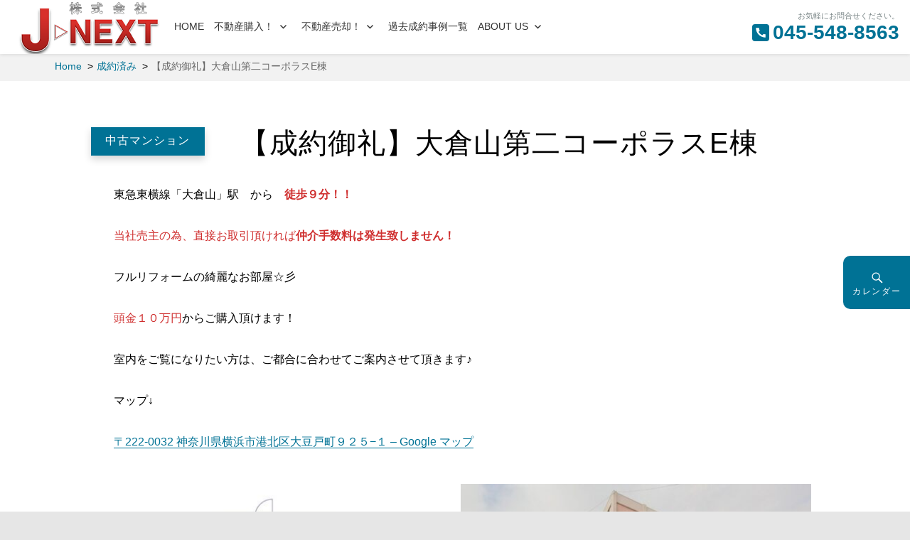

--- FILE ---
content_type: text/html; charset=UTF-8
request_url: https://j-next-yokohama.net/fudo/565
body_size: 14155
content:
<!DOCTYPE html>
<html lang="ja" class="no-js">
<head>
	<meta charset="UTF-8">
	<meta name="viewport" content="width=device-width, initial-scale=1">
	<meta name="format-detection" content="telephone=no">
	<link rel="profile" href="http://gmpg.org/xfn/11">
	<link rel="stylesheet" href="https://j-next-yokohama.net/wp-content/themes/market/css/swiper.min.css">
<link rel="stylesheet" href="https://j-next-yokohama.net/wp-content/themes/market/style.css?ver6_1_0">
<link rel="stylesheet" href="https://j-next-yokohama.net/wp-content/themes/market/css/bu-style.css">
<script src="https://j-next-yokohama.net/wp-content/themes/market/js/jquery-3.5.1.min.js"></script>	
	<script>(function(html){html.className = html.className.replace(/\bno-js\b/,'js')})(document.documentElement);</script>
<title>【成約御礼】大倉山第二コーポラスE棟 &#8211; 中古マンション・リフォーム・リノベーション｜株式会社J-NEXTジェイネクスト</title>
<meta name='robots' content='max-image-preview:large' />
<link rel='dns-prefetch' href='//webfonts.xserver.jp' />
<link rel="alternate" type="application/rss+xml" title="中古マンション・リフォーム・リノベーション｜株式会社J-NEXTジェイネクスト &raquo; フィード" href="https://j-next-yokohama.net/feed" />
<link rel="alternate" type="application/rss+xml" title="中古マンション・リフォーム・リノベーション｜株式会社J-NEXTジェイネクスト &raquo; コメントフィード" href="https://j-next-yokohama.net/comments/feed" />
<link rel="alternate" title="oEmbed (JSON)" type="application/json+oembed" href="https://j-next-yokohama.net/wp-json/oembed/1.0/embed?url=https%3A%2F%2Fj-next-yokohama.net%2Ffudo%2F565" />
<link rel="alternate" title="oEmbed (XML)" type="text/xml+oembed" href="https://j-next-yokohama.net/wp-json/oembed/1.0/embed?url=https%3A%2F%2Fj-next-yokohama.net%2Ffudo%2F565&#038;format=xml" />
<style id='wp-img-auto-sizes-contain-inline-css' type='text/css'>
img:is([sizes=auto i],[sizes^="auto," i]){contain-intrinsic-size:3000px 1500px}
/*# sourceURL=wp-img-auto-sizes-contain-inline-css */
</style>
<style id='wp-block-library-inline-css' type='text/css'>
:root{--wp-block-synced-color:#7a00df;--wp-block-synced-color--rgb:122,0,223;--wp-bound-block-color:var(--wp-block-synced-color);--wp-editor-canvas-background:#ddd;--wp-admin-theme-color:#007cba;--wp-admin-theme-color--rgb:0,124,186;--wp-admin-theme-color-darker-10:#006ba1;--wp-admin-theme-color-darker-10--rgb:0,107,160.5;--wp-admin-theme-color-darker-20:#005a87;--wp-admin-theme-color-darker-20--rgb:0,90,135;--wp-admin-border-width-focus:2px}@media (min-resolution:192dpi){:root{--wp-admin-border-width-focus:1.5px}}.wp-element-button{cursor:pointer}:root .has-very-light-gray-background-color{background-color:#eee}:root .has-very-dark-gray-background-color{background-color:#313131}:root .has-very-light-gray-color{color:#eee}:root .has-very-dark-gray-color{color:#313131}:root .has-vivid-green-cyan-to-vivid-cyan-blue-gradient-background{background:linear-gradient(135deg,#00d084,#0693e3)}:root .has-purple-crush-gradient-background{background:linear-gradient(135deg,#34e2e4,#4721fb 50%,#ab1dfe)}:root .has-hazy-dawn-gradient-background{background:linear-gradient(135deg,#faaca8,#dad0ec)}:root .has-subdued-olive-gradient-background{background:linear-gradient(135deg,#fafae1,#67a671)}:root .has-atomic-cream-gradient-background{background:linear-gradient(135deg,#fdd79a,#004a59)}:root .has-nightshade-gradient-background{background:linear-gradient(135deg,#330968,#31cdcf)}:root .has-midnight-gradient-background{background:linear-gradient(135deg,#020381,#2874fc)}:root{--wp--preset--font-size--normal:16px;--wp--preset--font-size--huge:42px}.has-regular-font-size{font-size:1em}.has-larger-font-size{font-size:2.625em}.has-normal-font-size{font-size:var(--wp--preset--font-size--normal)}.has-huge-font-size{font-size:var(--wp--preset--font-size--huge)}.has-text-align-center{text-align:center}.has-text-align-left{text-align:left}.has-text-align-right{text-align:right}.has-fit-text{white-space:nowrap!important}#end-resizable-editor-section{display:none}.aligncenter{clear:both}.items-justified-left{justify-content:flex-start}.items-justified-center{justify-content:center}.items-justified-right{justify-content:flex-end}.items-justified-space-between{justify-content:space-between}.screen-reader-text{border:0;clip-path:inset(50%);height:1px;margin:-1px;overflow:hidden;padding:0;position:absolute;width:1px;word-wrap:normal!important}.screen-reader-text:focus{background-color:#ddd;clip-path:none;color:#444;display:block;font-size:1em;height:auto;left:5px;line-height:normal;padding:15px 23px 14px;text-decoration:none;top:5px;width:auto;z-index:100000}html :where(.has-border-color){border-style:solid}html :where([style*=border-top-color]){border-top-style:solid}html :where([style*=border-right-color]){border-right-style:solid}html :where([style*=border-bottom-color]){border-bottom-style:solid}html :where([style*=border-left-color]){border-left-style:solid}html :where([style*=border-width]){border-style:solid}html :where([style*=border-top-width]){border-top-style:solid}html :where([style*=border-right-width]){border-right-style:solid}html :where([style*=border-bottom-width]){border-bottom-style:solid}html :where([style*=border-left-width]){border-left-style:solid}html :where(img[class*=wp-image-]){height:auto;max-width:100%}:where(figure){margin:0 0 1em}html :where(.is-position-sticky){--wp-admin--admin-bar--position-offset:var(--wp-admin--admin-bar--height,0px)}@media screen and (max-width:600px){html :where(.is-position-sticky){--wp-admin--admin-bar--position-offset:0px}}

/*# sourceURL=wp-block-library-inline-css */
</style><style id='wp-block-calendar-inline-css' type='text/css'>
.wp-block-calendar{text-align:center}.wp-block-calendar td,.wp-block-calendar th{border:1px solid;padding:.25em}.wp-block-calendar th{font-weight:400}.wp-block-calendar caption{background-color:inherit}.wp-block-calendar table{border-collapse:collapse;width:100%}.wp-block-calendar table.has-background th{background-color:inherit}.wp-block-calendar table.has-text-color th{color:inherit}.wp-block-calendar :where(table:not(.has-text-color)){color:#40464d}.wp-block-calendar :where(table:not(.has-text-color)) td,.wp-block-calendar :where(table:not(.has-text-color)) th{border-color:#ddd}:where(.wp-block-calendar table:not(.has-background) th){background:#ddd}
/*# sourceURL=https://j-next-yokohama.net/wp-includes/blocks/calendar/style.min.css */
</style>
<style id='wp-block-paragraph-inline-css' type='text/css'>
.is-small-text{font-size:.875em}.is-regular-text{font-size:1em}.is-large-text{font-size:2.25em}.is-larger-text{font-size:3em}.has-drop-cap:not(:focus):first-letter{float:left;font-size:8.4em;font-style:normal;font-weight:100;line-height:.68;margin:.05em .1em 0 0;text-transform:uppercase}body.rtl .has-drop-cap:not(:focus):first-letter{float:none;margin-left:.1em}p.has-drop-cap.has-background{overflow:hidden}:root :where(p.has-background){padding:1.25em 2.375em}:where(p.has-text-color:not(.has-link-color)) a{color:inherit}p.has-text-align-left[style*="writing-mode:vertical-lr"],p.has-text-align-right[style*="writing-mode:vertical-rl"]{rotate:180deg}
/*# sourceURL=https://j-next-yokohama.net/wp-includes/blocks/paragraph/style.min.css */
</style>
<style id='global-styles-inline-css' type='text/css'>
:root{--wp--preset--aspect-ratio--square: 1;--wp--preset--aspect-ratio--4-3: 4/3;--wp--preset--aspect-ratio--3-4: 3/4;--wp--preset--aspect-ratio--3-2: 3/2;--wp--preset--aspect-ratio--2-3: 2/3;--wp--preset--aspect-ratio--16-9: 16/9;--wp--preset--aspect-ratio--9-16: 9/16;--wp--preset--color--black: #000000;--wp--preset--color--cyan-bluish-gray: #abb8c3;--wp--preset--color--white: #ffffff;--wp--preset--color--pale-pink: #f78da7;--wp--preset--color--vivid-red: #cf2e2e;--wp--preset--color--luminous-vivid-orange: #ff6900;--wp--preset--color--luminous-vivid-amber: #fcb900;--wp--preset--color--light-green-cyan: #7bdcb5;--wp--preset--color--vivid-green-cyan: #00d084;--wp--preset--color--pale-cyan-blue: #8ed1fc;--wp--preset--color--vivid-cyan-blue: #0693e3;--wp--preset--color--vivid-purple: #9b51e0;--wp--preset--gradient--vivid-cyan-blue-to-vivid-purple: linear-gradient(135deg,rgb(6,147,227) 0%,rgb(155,81,224) 100%);--wp--preset--gradient--light-green-cyan-to-vivid-green-cyan: linear-gradient(135deg,rgb(122,220,180) 0%,rgb(0,208,130) 100%);--wp--preset--gradient--luminous-vivid-amber-to-luminous-vivid-orange: linear-gradient(135deg,rgb(252,185,0) 0%,rgb(255,105,0) 100%);--wp--preset--gradient--luminous-vivid-orange-to-vivid-red: linear-gradient(135deg,rgb(255,105,0) 0%,rgb(207,46,46) 100%);--wp--preset--gradient--very-light-gray-to-cyan-bluish-gray: linear-gradient(135deg,rgb(238,238,238) 0%,rgb(169,184,195) 100%);--wp--preset--gradient--cool-to-warm-spectrum: linear-gradient(135deg,rgb(74,234,220) 0%,rgb(151,120,209) 20%,rgb(207,42,186) 40%,rgb(238,44,130) 60%,rgb(251,105,98) 80%,rgb(254,248,76) 100%);--wp--preset--gradient--blush-light-purple: linear-gradient(135deg,rgb(255,206,236) 0%,rgb(152,150,240) 100%);--wp--preset--gradient--blush-bordeaux: linear-gradient(135deg,rgb(254,205,165) 0%,rgb(254,45,45) 50%,rgb(107,0,62) 100%);--wp--preset--gradient--luminous-dusk: linear-gradient(135deg,rgb(255,203,112) 0%,rgb(199,81,192) 50%,rgb(65,88,208) 100%);--wp--preset--gradient--pale-ocean: linear-gradient(135deg,rgb(255,245,203) 0%,rgb(182,227,212) 50%,rgb(51,167,181) 100%);--wp--preset--gradient--electric-grass: linear-gradient(135deg,rgb(202,248,128) 0%,rgb(113,206,126) 100%);--wp--preset--gradient--midnight: linear-gradient(135deg,rgb(2,3,129) 0%,rgb(40,116,252) 100%);--wp--preset--font-size--small: 13px;--wp--preset--font-size--medium: 20px;--wp--preset--font-size--large: 36px;--wp--preset--font-size--x-large: 42px;--wp--preset--spacing--20: 0.44rem;--wp--preset--spacing--30: 0.67rem;--wp--preset--spacing--40: 1rem;--wp--preset--spacing--50: 1.5rem;--wp--preset--spacing--60: 2.25rem;--wp--preset--spacing--70: 3.38rem;--wp--preset--spacing--80: 5.06rem;--wp--preset--shadow--natural: 6px 6px 9px rgba(0, 0, 0, 0.2);--wp--preset--shadow--deep: 12px 12px 50px rgba(0, 0, 0, 0.4);--wp--preset--shadow--sharp: 6px 6px 0px rgba(0, 0, 0, 0.2);--wp--preset--shadow--outlined: 6px 6px 0px -3px rgb(255, 255, 255), 6px 6px rgb(0, 0, 0);--wp--preset--shadow--crisp: 6px 6px 0px rgb(0, 0, 0);}:where(.is-layout-flex){gap: 0.5em;}:where(.is-layout-grid){gap: 0.5em;}body .is-layout-flex{display: flex;}.is-layout-flex{flex-wrap: wrap;align-items: center;}.is-layout-flex > :is(*, div){margin: 0;}body .is-layout-grid{display: grid;}.is-layout-grid > :is(*, div){margin: 0;}:where(.wp-block-columns.is-layout-flex){gap: 2em;}:where(.wp-block-columns.is-layout-grid){gap: 2em;}:where(.wp-block-post-template.is-layout-flex){gap: 1.25em;}:where(.wp-block-post-template.is-layout-grid){gap: 1.25em;}.has-black-color{color: var(--wp--preset--color--black) !important;}.has-cyan-bluish-gray-color{color: var(--wp--preset--color--cyan-bluish-gray) !important;}.has-white-color{color: var(--wp--preset--color--white) !important;}.has-pale-pink-color{color: var(--wp--preset--color--pale-pink) !important;}.has-vivid-red-color{color: var(--wp--preset--color--vivid-red) !important;}.has-luminous-vivid-orange-color{color: var(--wp--preset--color--luminous-vivid-orange) !important;}.has-luminous-vivid-amber-color{color: var(--wp--preset--color--luminous-vivid-amber) !important;}.has-light-green-cyan-color{color: var(--wp--preset--color--light-green-cyan) !important;}.has-vivid-green-cyan-color{color: var(--wp--preset--color--vivid-green-cyan) !important;}.has-pale-cyan-blue-color{color: var(--wp--preset--color--pale-cyan-blue) !important;}.has-vivid-cyan-blue-color{color: var(--wp--preset--color--vivid-cyan-blue) !important;}.has-vivid-purple-color{color: var(--wp--preset--color--vivid-purple) !important;}.has-black-background-color{background-color: var(--wp--preset--color--black) !important;}.has-cyan-bluish-gray-background-color{background-color: var(--wp--preset--color--cyan-bluish-gray) !important;}.has-white-background-color{background-color: var(--wp--preset--color--white) !important;}.has-pale-pink-background-color{background-color: var(--wp--preset--color--pale-pink) !important;}.has-vivid-red-background-color{background-color: var(--wp--preset--color--vivid-red) !important;}.has-luminous-vivid-orange-background-color{background-color: var(--wp--preset--color--luminous-vivid-orange) !important;}.has-luminous-vivid-amber-background-color{background-color: var(--wp--preset--color--luminous-vivid-amber) !important;}.has-light-green-cyan-background-color{background-color: var(--wp--preset--color--light-green-cyan) !important;}.has-vivid-green-cyan-background-color{background-color: var(--wp--preset--color--vivid-green-cyan) !important;}.has-pale-cyan-blue-background-color{background-color: var(--wp--preset--color--pale-cyan-blue) !important;}.has-vivid-cyan-blue-background-color{background-color: var(--wp--preset--color--vivid-cyan-blue) !important;}.has-vivid-purple-background-color{background-color: var(--wp--preset--color--vivid-purple) !important;}.has-black-border-color{border-color: var(--wp--preset--color--black) !important;}.has-cyan-bluish-gray-border-color{border-color: var(--wp--preset--color--cyan-bluish-gray) !important;}.has-white-border-color{border-color: var(--wp--preset--color--white) !important;}.has-pale-pink-border-color{border-color: var(--wp--preset--color--pale-pink) !important;}.has-vivid-red-border-color{border-color: var(--wp--preset--color--vivid-red) !important;}.has-luminous-vivid-orange-border-color{border-color: var(--wp--preset--color--luminous-vivid-orange) !important;}.has-luminous-vivid-amber-border-color{border-color: var(--wp--preset--color--luminous-vivid-amber) !important;}.has-light-green-cyan-border-color{border-color: var(--wp--preset--color--light-green-cyan) !important;}.has-vivid-green-cyan-border-color{border-color: var(--wp--preset--color--vivid-green-cyan) !important;}.has-pale-cyan-blue-border-color{border-color: var(--wp--preset--color--pale-cyan-blue) !important;}.has-vivid-cyan-blue-border-color{border-color: var(--wp--preset--color--vivid-cyan-blue) !important;}.has-vivid-purple-border-color{border-color: var(--wp--preset--color--vivid-purple) !important;}.has-vivid-cyan-blue-to-vivid-purple-gradient-background{background: var(--wp--preset--gradient--vivid-cyan-blue-to-vivid-purple) !important;}.has-light-green-cyan-to-vivid-green-cyan-gradient-background{background: var(--wp--preset--gradient--light-green-cyan-to-vivid-green-cyan) !important;}.has-luminous-vivid-amber-to-luminous-vivid-orange-gradient-background{background: var(--wp--preset--gradient--luminous-vivid-amber-to-luminous-vivid-orange) !important;}.has-luminous-vivid-orange-to-vivid-red-gradient-background{background: var(--wp--preset--gradient--luminous-vivid-orange-to-vivid-red) !important;}.has-very-light-gray-to-cyan-bluish-gray-gradient-background{background: var(--wp--preset--gradient--very-light-gray-to-cyan-bluish-gray) !important;}.has-cool-to-warm-spectrum-gradient-background{background: var(--wp--preset--gradient--cool-to-warm-spectrum) !important;}.has-blush-light-purple-gradient-background{background: var(--wp--preset--gradient--blush-light-purple) !important;}.has-blush-bordeaux-gradient-background{background: var(--wp--preset--gradient--blush-bordeaux) !important;}.has-luminous-dusk-gradient-background{background: var(--wp--preset--gradient--luminous-dusk) !important;}.has-pale-ocean-gradient-background{background: var(--wp--preset--gradient--pale-ocean) !important;}.has-electric-grass-gradient-background{background: var(--wp--preset--gradient--electric-grass) !important;}.has-midnight-gradient-background{background: var(--wp--preset--gradient--midnight) !important;}.has-small-font-size{font-size: var(--wp--preset--font-size--small) !important;}.has-medium-font-size{font-size: var(--wp--preset--font-size--medium) !important;}.has-large-font-size{font-size: var(--wp--preset--font-size--large) !important;}.has-x-large-font-size{font-size: var(--wp--preset--font-size--x-large) !important;}
/*# sourceURL=global-styles-inline-css */
</style>

<style id='classic-theme-styles-inline-css' type='text/css'>
/*! This file is auto-generated */
.wp-block-button__link{color:#fff;background-color:#32373c;border-radius:9999px;box-shadow:none;text-decoration:none;padding:calc(.667em + 2px) calc(1.333em + 2px);font-size:1.125em}.wp-block-file__button{background:#32373c;color:#fff;text-decoration:none}
/*# sourceURL=/wp-includes/css/classic-themes.min.css */
</style>
<link rel='stylesheet' id='contact-form-7-css' href='https://j-next-yokohama.net/wp-content/plugins/contact-form-7/includes/css/styles.css' type='text/css' media='all' />
<link rel='stylesheet' id='dashicons-css' href='https://j-next-yokohama.net/wp-includes/css/dashicons.min.css' type='text/css' media='all' />
<link rel='stylesheet' id='genericons-css' href='https://j-next-yokohama.net/wp-content/themes/market/genericons/genericons.css' type='text/css' media='all' />
<link rel='stylesheet' id='fancybox-css' href='https://j-next-yokohama.net/wp-content/plugins/easy-fancybox/fancybox/1.5.4/jquery.fancybox.min.css' type='text/css' media='screen' />
<link rel='stylesheet' id='fudou-shortcode-css' href='https://j-next-yokohama.net/wp-content/plugins/fudou_shortcode/css/fudou-shortcode.css' type='text/css' media='all' />
<script type="text/javascript" src="https://j-next-yokohama.net/wp-includes/js/jquery/jquery.min.js" id="jquery-core-js"></script>
<script type="text/javascript" src="https://j-next-yokohama.net/wp-includes/js/jquery/jquery-migrate.min.js" id="jquery-migrate-js"></script>
<script type="text/javascript" src="//webfonts.xserver.jp/js/xserver.js" id="typesquare_std-js"></script>
<script type="text/javascript" src="https://j-next-yokohama.net/wp-content/themes/market/js/ofi.js" id="kogma-ofi-js"></script>
<script type="text/javascript" src="https://j-next-yokohama.net/wp-content/plugins/fudou/js/util.min.js" id="util-js"></script>
<link rel="https://api.w.org/" href="https://j-next-yokohama.net/wp-json/" /><link rel="alternate" title="JSON" type="application/json" href="https://j-next-yokohama.net/wp-json/wp/v2/fudo/565" /><link rel="canonical" href="https://j-next-yokohama.net/fudo/565" />
<link rel='shortlink' href='https://j-next-yokohama.net/?p=565' />

<!-- Fudousan Plugin Ver.6.1.0 -->
<link rel="icon" href="https://j-next-yokohama.net/wp-content/uploads/2022/12/cropped-Ｊ－ＮＥＸＴ　アイコン　ロゴ2-32x32.png" sizes="32x32" />
<link rel="icon" href="https://j-next-yokohama.net/wp-content/uploads/2022/12/cropped-Ｊ－ＮＥＸＴ　アイコン　ロゴ2-192x192.png" sizes="192x192" />
<link rel="apple-touch-icon" href="https://j-next-yokohama.net/wp-content/uploads/2022/12/cropped-Ｊ－ＮＥＸＴ　アイコン　ロゴ2-180x180.png" />
<meta name="msapplication-TileImage" content="https://j-next-yokohama.net/wp-content/uploads/2022/12/cropped-Ｊ－ＮＥＸＴ　アイコン　ロゴ2-270x270.png" />
</head>

<body class="wp-singular fudo-template-default single single-fudo postid-565 wp-custom-logo wp-theme-market market">
<div id="page" class="site">
		<header id="masthead" class="site-header" role="banner">
			<div class="site-header-out"><div class="site-header-main"><div class="site-header-main-in">
				<div class="site-branding">
<a href="https://j-next-yokohama.net/" class="custom-logo-link" rel="home"><img width="200" height="76" src="https://j-next-yokohama.net/wp-content/uploads/cropped-株式会社Ｊ－ＮＥＸＴ　ロゴ.png" class="custom-logo" alt="中古マンション・リフォーム・リノベーション｜株式会社J-NEXTジェイネクスト" decoding="async" /></a>				</div><!-- .site-branding -->
									<button id="menu-toggle" class="menu-toggle">Menu</button>

					<div id="site-header-menu" class="site-header-menu">
													<nav id="site-navigation" class="main-navigation" role="navigation" aria-label="Primary Menu">
								<div class="menu-%e3%83%9b%e3%83%bc%e3%83%a0-container"><ul id="menu-%e3%83%9b%e3%83%bc%e3%83%a0" class="primary-menu"><li id="menu-item-80" class="menu-item menu-item-type-custom menu-item-object-custom menu-item-home menu-item-80"><a href="https://j-next-yokohama.net">HOME</a></li>
<li id="menu-item-220" class="menu-item menu-item-type-post_type menu-item-object-page menu-item-has-children menu-item-220"><a href="https://j-next-yokohama.net/%e4%b8%8d%e5%8b%95%e7%94%a3%e8%b3%bc%e5%85%a5%ef%bc%81">不動産購入！</a>
<ul class="sub-menu">
	<li id="menu-item-64" class="menu-item menu-item-type-post_type menu-item-object-page menu-item-64"><a href="https://j-next-yokohama.net/%e8%b3%bc%e5%85%a5%e6%99%82%e3%81%ae%e3%83%a1%e3%83%aa%e3%83%83%e3%83%88">購入時のメリット</a></li>
	<li id="menu-item-193" class="menu-item menu-item-type-post_type menu-item-object-page menu-item-has-children menu-item-193"><a href="https://j-next-yokohama.net/%e8%b2%a9%e5%a3%b2%e4%b8%ad%e7%89%a9%e4%bb%b6%e4%b8%80%e8%a6%a7">販売中物件一覧</a>
	<ul class="sub-menu">
		<li id="menu-item-552" class="menu-item menu-item-type-post_type menu-item-object-page menu-item-552"><a href="https://j-next-yokohama.net/%e9%a7%85%e3%81%be%e3%81%a7%e5%be%92%e6%ad%a9%e3%81%a7%e8%a1%8c%e3%81%91%e3%82%8b%e7%89%a9%e4%bb%b6%ef%bc%88%e5%be%92%e6%ad%a915%e5%88%86%e4%bb%a5%e5%86%85%ef%bc%89">駅まで徒歩で行ける物件（徒歩15分以内）</a></li>
		<li id="menu-item-551" class="menu-item menu-item-type-post_type menu-item-object-page menu-item-551"><a href="https://j-next-yokohama.net/%e3%83%9a%e3%83%83%e3%83%88%e3%81%8c%e9%a3%bc%e8%82%b2%e5%8f%af%e8%83%bd%e3%81%aa%e7%89%a9%e4%bb%b6">ペットが飼育可能な物件</a></li>
		<li id="menu-item-553" class="menu-item menu-item-type-post_type menu-item-object-page menu-item-553"><a href="https://j-next-yokohama.net/%e4%bb%8a%e9%80%b1%e3%81%ae%e3%82%aa%e3%83%bc%e3%83%97%e3%83%b3%e3%83%ab%e3%83%bc%e3%83%a0">今週のオープンルーム</a></li>
	</ul>
</li>
</ul>
</li>
<li id="menu-item-244" class="menu-item menu-item-type-post_type menu-item-object-page menu-item-has-children menu-item-244"><a href="https://j-next-yokohama.net/%e4%b8%8d%e5%8b%95%e7%94%a3%e5%a3%b2%e5%8d%b4%ef%bc%81">不動産売却！</a>
<ul class="sub-menu">
	<li id="menu-item-245" class="menu-item menu-item-type-post_type menu-item-object-page menu-item-245"><a href="https://j-next-yokohama.net/%e4%b8%8d%e5%8b%95%e7%94%a3%e5%a3%b2%e5%8d%b4%ef%bc%81/%e5%a3%b2%e5%8d%b4%e6%99%82%e3%81%ae%e3%83%a1%e3%83%aa%e3%83%83%e3%83%88">売却時のメリット</a></li>
</ul>
</li>
<li id="menu-item-194" class="menu-item menu-item-type-post_type menu-item-object-page menu-item-194"><a href="https://j-next-yokohama.net/%e9%81%8e%e5%8e%bb%e6%88%90%e7%b4%84%e4%ba%8b%e4%be%8b%e4%b8%80%e8%a6%a7">過去成約事例一覧</a></li>
<li id="menu-item-229" class="menu-item menu-item-type-post_type menu-item-object-page menu-item-has-children menu-item-229"><a href="https://j-next-yokohama.net/about-us">ABOUT US</a>
<ul class="sub-menu">
	<li id="menu-item-66" class="menu-item menu-item-type-post_type menu-item-object-page menu-item-66"><a href="https://j-next-yokohama.net/about-us/%e4%bb%a3%e8%a1%a8%e8%80%85%e3%81%82%e3%81%84%e3%81%95%e3%81%a4">代表者あいさつ</a></li>
	<li id="menu-item-65" class="menu-item menu-item-type-post_type menu-item-object-page menu-item-65"><a href="https://j-next-yokohama.net/about-us/%e4%bc%9a%e7%a4%be%e6%a1%88%e5%86%85">会社案内</a></li>
	<li id="menu-item-67" class="menu-item menu-item-type-post_type menu-item-object-page menu-item-67"><a href="https://j-next-yokohama.net/about-us/%e3%82%b9%e3%82%bf%e3%83%83%e3%83%95%e7%b4%b9%e4%bb%8b">#31 (タイトルなし)</a></li>
</ul>
</li>
</ul></div>							</nav><!-- .main-navigation -->
						
											</div><!-- .site-header-menu -->
								
					<div class="info">お気軽にお問合せください。<br>
					<span class="genericon genericon-handset"></span><strong>045-548-8563</strong></div>								</div></div></div><!-- .site-header-main -->
</header>			
<div class="site-inner">
		<div id="content" class="site-content">
<div id="bread-out">
<div id="bread">
<ul itemscope itemtype="http://schema.org/BreadcrumbList"><li itemprop="itemListElement" itemscope itemtype="http://schema.org/ListItem"><a itemprop="item" href="https://j-next-yokohama.net"><span  itemprop="name">Home</span></a><meta itemprop="position" content="1" /></li><li itemprop="itemListElement" itemscope itemtype="http://schema.org/ListItem"><a itemprop="item" href="https://j-next-yokohama.net/bukken/%e6%88%90%e7%b4%84%e6%b8%88%e3%81%bf"><span itemprop="name">成約済み</span></a><meta itemprop="position" content="2" /></li><li class="current-crumb" itemprop="itemListElement" itemscope itemtype="http://schema.org/ListItem"><span class="crumb-no-link"><a itemprop="item" href="https://j-next-yokohama.net/fudo/565"><span itemprop="name">【成約御礼】大倉山第二コーポラスE棟</span></a></span><meta itemprop="position" content="3" /></li></ul></div></div>
<header class="entry-header">
			<h1 class="entry-title">
				<span class="bu-cat">中古マンション</span>

								
				【成約御礼】大倉山第二コーポラスE棟			</h1>
			</header>

	<div id="primary" class="content-area">
		<main id="main" class="site-main" role="main">

			
	<article id="post-565" class="post-565 fudo type-fudo status-publish hentry bukken-4">

		<!-- ここから物件詳細情報 -->
		<div id="list_simplepage2">

			<div id="post-565">

				
				<div class="list_simple_box">

													<div class="entry-content">
									
<p>東急東横線「大倉山」駅　から<mark style="background-color:rgba(0, 0, 0, 0)" class="has-inline-color has-vivid-red-color">　<strong>徒歩９分！！</strong></mark></p>



<p><mark style="background-color:rgba(0, 0, 0, 0)" class="has-inline-color has-vivid-red-color">当社売主の為、直接お取引頂ければ<strong>仲介手数料は発生致しません！</strong></mark></p>



<p>フルリフォームの綺麗なお部屋☆彡</p>



<p><mark style="background-color:rgba(0, 0, 0, 0)" class="has-inline-color has-vivid-red-color">頭金１０万円</mark>からご購入頂けます！</p>



<p>室内をご覧になりたい方は、ご都合に合わせてご案内させて頂きます♪</p>



<p>マップ↓</p>



<p><a href="https://www.google.co.jp/maps/place/%E3%80%92222-0032+%E7%A5%9E%E5%A5%88%E5%B7%9D%E7%9C%8C%E6%A8%AA%E6%B5%9C%E5%B8%82%E6%B8%AF%E5%8C%97%E5%8C%BA%E5%A4%A7%E8%B1%86%E6%88%B8%E7%94%BA%EF%BC%99%EF%BC%92%EF%BC%95%E2%88%92%EF%BC%91/@35.5170501,139.6235432,18.78z/data=!4m5!3m4!1s0x60185ed8c5e3b48d:0xff7b8d615fd76a43!8m2!3d35.5170936!4d139.6239632">〒222-0032 神奈川県横浜市港北区大豆戸町９２５−１ &#8211; Google マップ</a></p>
								</div>
								<!-- .entry-content -->

<!-- ここからメイン画像２つ表示 --> 
							<div class="main_picsam">
								<a href="https://j-next-yokohama.net/wp-content/uploads/大倉山第二コーポラスE棟_間取区画図画像_0638339.jpg" rel="lightbox lytebox[565]" title="(間取)"><img loading="lazy" class="box3image" src="https://j-next-yokohama.net/wp-content/uploads/大倉山第二コーポラスE棟_間取区画図画像_0638339-500x375.jpg" alt="(間取)" title="(間取)" /></a>
<a href="https://j-next-yokohama.net/wp-content/uploads/大倉山コーポラスE棟_外観1_221019_0638339.jpg" rel="lightbox lytebox[565]" title="(外観)"><img loading="lazy" class="box3image" src="https://j-next-yokohama.net/wp-content/uploads/大倉山コーポラスE棟_外観1_221019_0638339-500x375.jpg" alt="(外観)" title="(外観)" /></a>
							</div>
<!-- ここからスライダー --> 
							<div class="list_picsam">
								 <div class="swiper-container">
<div class="swiper-wrapper">
<div class="swiper-slide"><a href="https://j-next-yokohama.net/wp-content/uploads/IMG_9215-800x600.jpg" rel="lightbox lytebox[565]" title="(キッチン)"><img loading="lazy" class="box3image" src="https://j-next-yokohama.net/wp-content/uploads/IMG_9215-500x375.jpg" alt="(キッチン)" title="(キッチン)" /></a></div><div class="swiper-slide"><a href="https://j-next-yokohama.net/wp-content/uploads/2-6-450x600.jpg" rel="lightbox lytebox[565]" title="(キッチン)"><img loading="lazy" class="box3image" src="https://j-next-yokohama.net/wp-content/uploads/2-6-500x375.jpg" alt="(キッチン)" title="(キッチン)" /></a></div><div class="swiper-slide"><a href="https://j-next-yokohama.net/wp-content/uploads/IMG_9212-800x600.jpg" rel="lightbox lytebox[565]" title="(キッチン)"><img loading="lazy" class="box3image" src="https://j-next-yokohama.net/wp-content/uploads/IMG_9212-500x375.jpg" alt="(キッチン)" title="(キッチン)" /></a></div><div class="swiper-slide"><a href="https://j-next-yokohama.net/wp-content/uploads/IMG_9219-800x600.jpg" rel="lightbox lytebox[565]" title="(居間)"><img loading="lazy" class="box3image" src="https://j-next-yokohama.net/wp-content/uploads/IMG_9219-500x375.jpg" alt="(居間)" title="(居間)" /></a></div><div class="swiper-slide"><a href="https://j-next-yokohama.net/wp-content/uploads/IMG_9220-800x600.jpg" rel="lightbox lytebox[565]" title="(寝室)"><img loading="lazy" class="box3image" src="https://j-next-yokohama.net/wp-content/uploads/IMG_9220-500x375.jpg" alt="(寝室)" title="(寝室)" /></a></div><div class="swiper-slide"><a href="https://j-next-yokohama.net/wp-content/uploads/IMG_9222-800x600.jpg" rel="lightbox lytebox[565]" title="(寝室)"><img loading="lazy" class="box3image" src="https://j-next-yokohama.net/wp-content/uploads/IMG_9222-500x375.jpg" alt="(寝室)" title="(寝室)" /></a></div><div class="swiper-slide"><a href="https://j-next-yokohama.net/wp-content/uploads/7-5-800x600.jpg" rel="lightbox lytebox[565]" title="(寝室)"><img loading="lazy" class="box3image" src="https://j-next-yokohama.net/wp-content/uploads/7-5-500x375.jpg" alt="(寝室)" title="(寝室)" /></a></div><div class="swiper-slide"><a href="https://j-next-yokohama.net/wp-content/uploads/IMG_9218-800x600.jpg" rel="lightbox lytebox[565]" title="(居間)"><img loading="lazy" class="box3image" src="https://j-next-yokohama.net/wp-content/uploads/IMG_9218-500x375.jpg" alt="(居間)" title="(居間)" /></a></div><div class="swiper-slide"><a href="https://j-next-yokohama.net/wp-content/uploads/IMG_9186-800x600.jpg" rel="lightbox lytebox[565]" title=""><img loading="lazy" class="box3image" src="https://j-next-yokohama.net/wp-content/uploads/IMG_9186-500x375.jpg" alt="" title="" /></a></div><div class="swiper-slide"><a href="https://j-next-yokohama.net/wp-content/uploads/IMG_9196-800x600.jpg" rel="lightbox lytebox[565]" title="(風呂)"><img loading="lazy" class="box3image" src="https://j-next-yokohama.net/wp-content/uploads/IMG_9196-500x375.jpg" alt="(風呂)" title="(風呂)" /></a></div><div class="swiper-slide"><a href="https://j-next-yokohama.net/wp-content/uploads/11-5-800x600.jpg" rel="lightbox lytebox[565]" title="(風呂)"><img loading="lazy" class="box3image" src="https://j-next-yokohama.net/wp-content/uploads/11-5-500x375.jpg" alt="(風呂)" title="(風呂)" /></a></div><div class="swiper-slide"><a href="https://j-next-yokohama.net/wp-content/uploads/IMG_9190-800x600.jpg" rel="lightbox lytebox[565]" title="(風呂)"><img loading="lazy" class="box3image" src="https://j-next-yokohama.net/wp-content/uploads/IMG_9190-500x375.jpg" alt="(風呂)" title="(風呂)" /></a></div><div class="swiper-slide"><a href="https://j-next-yokohama.net/wp-content/uploads/IMG_9202-800x600.jpg" rel="lightbox lytebox[565]" title="(風呂)"><img loading="lazy" class="box3image" src="https://j-next-yokohama.net/wp-content/uploads/IMG_9202-500x375.jpg" alt="(風呂)" title="(風呂)" /></a></div><div class="swiper-slide"><a href="https://j-next-yokohama.net/wp-content/uploads/IMG_9214-800x600.jpg" rel="lightbox lytebox[565]" title=""><img loading="lazy" class="box3image" src="https://j-next-yokohama.net/wp-content/uploads/IMG_9214-500x375.jpg" alt="" title="" /></a></div><div class="swiper-slide"><a href="https://j-next-yokohama.net/wp-content/uploads/IMG_9206-450x600.jpg" rel="lightbox lytebox[565]" title="(玄関)"><img loading="lazy" class="box3image" src="https://j-next-yokohama.net/wp-content/uploads/IMG_9206-500x375.jpg" alt="(玄関)" title="(玄関)" /></a></div><div class="swiper-slide"><a href="https://j-next-yokohama.net/wp-content/uploads/IMG_9204-800x600.jpg" rel="lightbox lytebox[565]" title="(内装)"><img loading="lazy" class="box3image" src="https://j-next-yokohama.net/wp-content/uploads/IMG_9204-500x375.jpg" alt="(内装)" title="(内装)" /></a></div><div class="swiper-slide"><a href="https://j-next-yokohama.net/wp-content/uploads/IMG_9183-800x600.jpg" rel="lightbox lytebox[565]" title="(内装)"><img loading="lazy" class="box3image" src="https://j-next-yokohama.net/wp-content/uploads/IMG_9183-500x375.jpg" alt="(内装)" title="(内装)" /></a></div> </div>
    <!-- Add Pagination -->
    <div class="swiper-pagination"></div>
    <!-- Add Arrows -->
    <div class="swiper-button-next"></div>
    <div class="swiper-button-prev"></div>
  </div>

  <!-- Swiper JS -->
  <script src="https://j-next-yokohama.net/wp-content/themes/market/js/swiper.min.js"></script>
<script src="https://j-next-yokohama.net/wp-content/themes/market/js/swiper.kogmafudo.js"></script>
</div>
<!-- ここから右ブロック -->
							<div class="list_detail">

<div class="list_price">
<ul>
<li class="price-box">価格<span class="dpoint4"></span></li>
<li>種別<span>中古マンション</span></li>
<li>間取<span class="dpoint4">2DK</span></li>
<li>共益費・管理費<span>5,500円</span></li>
<li>修繕積立金<span>7,300円</span></li>
</ul>
</div>

								
								<!-- 2列table -->
								<div id="list_add_table">
								<dl>
									<dt>所在地</dt>
										<dd>神奈川県横浜市港北区大豆戸町										　大倉山第二コーポラスE棟</dd>
									<dt>交通</dt>
										<dd>東急東横線 大倉山駅 徒歩9分										<br />横浜市営地下鉄ブルーライン 新横浜駅 徒歩18分										</dd>
								</dl>
								</div>

								　　　　　　　　　　　　　　　　　　
<div id="list_other_table">
									<h3>物件詳細</h3>
								<table id="list_other">

								<!-- 土地以外 -->
								
<tr><th class="th1">築年月</th><td class="td1">1973/9</td>
<th class="th2">新築/中古</th><td class="td2">中古</td></tr>
										
										
									<tr>
										<th class="th1">面積</th>
										<td class="td1">
																							50.22m&sup2;
																					</td>
										<th class="th2">計測方式</th>
										<td class="td2">壁芯</td>
									</tr>
									<tr>
										<th class="th1">バルコニー</th>
										<td class="td1">
																					</td>  
										<th class="th2">向き</th>
										<td class="td2">南西</td>
									</tr>
									<tr>
										<th class="th1">建物階数</th>
										<td class="td1">地上6階　																					</td>
										<th class="th2">部屋階数</th>
										<td class="td2">
																							5階
																					</td>
									</tr>



																		<tr>
										<th class="th1">部屋/区画番号</th>
										<td class="td1">
																					</td>

										<th class="th2">総戸/区画数</th>
										<td class="td2">
																							272																					</td>
									</tr>
									
									<tr>
										<th class="th1">建物構造</th>
										<td class="td1" colspan="3">鉄骨造</td>
									</tr>

									

									
																		<tr>
										<th class="th1">管理形態</th>
										<td class="td1" colspan="3">
										全部委託　										管理人巡回　																				</td>
									</tr>
									
									<tr>
										<th class="th1">間取内容</th>
										<td class="td1" colspan="3">
																															</td>
									</tr>

																		<tr>
										<th class="th1">住宅保険料</th>

																				<td class="td1">
										
																																</td>

																				<th class="th2">修繕積立金</th>
										<td class="td2">
																							7,300円
																					</td>
										
									</tr>
																		  
																<!-- .土地以外 -->
									<tr>
										<th class="th1">駐車場</th>
										<td class="td1">13,000円　</td>
										<th class="th2">取引態様</th>
										<td class="td2">売主</td>
									</tr>
	<tr>
										<th class="th1">引渡/入居時期</th>
										<td class="td1">
											即時 																																</td>
										<th class="th2">現況</th>
										<td class="td2">空家</td>
									</tr>

										
								
								<!-- 土地 -->
																		<tr>
										<th class="th1">地目</th>
										<td class="td1">宅地</td>
										<th class="th2">用途地域</th>
										<td class="td2">第一種住居</td>
									</tr>
									
									<tr>
										<th class="th1">都市計画</th>
										<td class="td1">市街化区域</td>
										<th class="th2">地勢</th>
										<td class="td2"></td>
									</tr>

									
									
									
									
									
									
									
									
									
									
									
									
								<!-- .土地 -->

								
									<tr>
										<th class="th1">周辺環境</th>
										<td class="td1" colspan="3">

										<!-- #校区 -->
										
										大豆戸小学校　大綱中学校<br />										</td>
									</tr>

									<tr>
										<th class="th1">設備・条件</th>
										<td class="td1" colspan="3"><span class="setsubi_10301 setsubi_dat">２人入居可</span> <span class="setsubi_10903 setsubi_dat">ペット不可</span> <span class="setsubi_20803 setsubi_dat">三口コンロ</span> <span class="setsubi_20901 setsubi_dat">システムキッチン</span> <span class="setsubi_21001 setsubi_dat">給湯</span> <span class="setsubi_21101 setsubi_dat">追い焚き</span> <span class="setsubi_25701 setsubi_dat">独立洗面台</span> <span class="setsubi_20501 setsubi_dat">バス・トイレ別</span> <span class="setsubi_24201 setsubi_dat">温水洗浄便座</span> <span class="setsubi_21801 setsubi_dat">室内洗濯機置き場</span> <span class="setsubi_20101 setsubi_dat">都市ガス</span> <span class="setsubi_22401 setsubi_dat">エレベータ</span> <span class="setsubi_25005 setsubi_dat">駐車場有</span> <span class="setsubi_23101 setsubi_dat">駐輪場</span> <span class="setsubi_23201 setsubi_dat">バイク置き場</span> <span class="setsubi_22701 setsubi_dat">バルコニー</span> <span class="setsubi_22801 setsubi_dat">フローリング</span> </td>
									</tr>

									
									<tr>
										<th class="th1">物件番号</th>
										<td class="td1"  colspan="3">
										</td>

																			</tr>

																		<tr>
										<th class="th1">自社物</th>
										<td class="td1">自社物</td>
										<th class="th2">状態</th>
										<td class="td2">成約</td>
									</tr>
																	
									
								</table>
								</div>
								<!-- .2列table -->


								
								
							<!-- 地図 -->
															<!-- // 地図 -->


								
					
						<div class="list_detail_bottom_info">※物件掲載内容と現況に相違がある場合は現況を優先と致します。</div>

							
							<!-- 物件詳細ウィジェット -->
														

							

						</div><!-- .list_detail -->


					
					<!-- //ユーザー別会員物件リスト -->


					</div><!-- .list_simple_box -->

					

				<footer class="entry-footer"></footer><!-- .entry-footer -->

				<!-- .byline -->
				<div class="fudou_author" style="display:none;"><span class="byline"><span class="author vcard"><img alt='' src='https://secure.gravatar.com/avatar/6d9387be6bb62b4fe01d3f5f8f47ea9be2de7651a13652c3d832d00827425d67?s=49&#038;d=mm&#038;r=g' srcset='https://secure.gravatar.com/avatar/6d9387be6bb62b4fe01d3f5f8f47ea9be2de7651a13652c3d832d00827425d67?s=98&#038;d=mm&#038;r=g 2x' class='avatar avatar-49 photo' height='49' width='49' decoding='async'/><span class="screen-reader-text">Author </span> <a class="url fn n" href="https://j-next-yokohama.net/author/furuyaj-next-yokohama-com">furuya@j-next-yokohama.com</a></span></span><span class="posted-on"><span class="screen-reader-text">Posted on </span><a href="https://j-next-yokohama.net/fudo/565" rel="bookmark"><time class="entry-date published" datetime="2023-02-10T09:28:00+09:00">2023年2月10日</time><time class="updated" datetime="2023-08-18T16:50:35+09:00">2023年8月18日</time></a></span><span class="cat-links"><span class="screen-reader-text">Categories </span><a href="https://j-next-yokohama.net/bukken/%e6%88%90%e7%b4%84%e6%b8%88%e3%81%bf" rel="tag">成約済み</a></span></div>
			</div><!-- .#nav-above#post-## -->

			
<div id="toiawasesaki"><p style="text-align: center;">
<div class="wpcf7 no-js" id="wpcf7-f436-p565-o1" lang="ja" dir="ltr">
<div class="screen-reader-response"><p role="status" aria-live="polite" aria-atomic="true"></p> <ul></ul></div>
<form action="/fudo/565#wpcf7-f436-p565-o1" method="post" class="wpcf7-form init" aria-label="コンタクトフォーム" novalidate="novalidate" data-status="init">
<div style="display: none;">
<input type="hidden" name="_wpcf7" value="436" />
<input type="hidden" name="_wpcf7_version" value="5.9.5" />
<input type="hidden" name="_wpcf7_locale" value="ja" />
<input type="hidden" name="_wpcf7_unit_tag" value="wpcf7-f436-p565-o1" />
<input type="hidden" name="_wpcf7_container_post" value="565" />
<input type="hidden" name="_wpcf7_posted_data_hash" value="" />
</div>
<p><script>
document.addEventListener( 'wpcf7mailsent', function( event ) {
 location = 'j-next-yokohama.net/otoiawaseitadakiarigatougozaimasu';
}, false );
</script><br />
<label> お名前 (必須）<br />
<span class="wpcf7-form-control-wrap" data-name="your-name"><input size="40" class="wpcf7-form-control wpcf7-text wpcf7-validates-as-required" aria-required="true" aria-invalid="false" value="" type="text" name="your-name" /></span> </label>
</p>
<p><label> メールアドレス (必須）<br />
<span class="wpcf7-form-control-wrap" data-name="your-email"><input size="40" class="wpcf7-form-control wpcf7-email wpcf7-validates-as-required wpcf7-text wpcf7-validates-as-email" aria-required="true" aria-invalid="false" value="" type="email" name="your-email" /></span> </label>
</p>
<p><label> 電話番号 (任意）<br />
<span class="wpcf7-form-control-wrap" data-name="your-tel"><input size="40" class="wpcf7-form-control wpcf7-tel wpcf7-text wpcf7-validates-as-tel" aria-invalid="false" value="" type="tel" name="your-tel" /></span> </label>
</p>
<p><label> 題名<br />
<span class="wpcf7-form-control-wrap" data-name="your-subject"><input size="40" class="wpcf7-form-control wpcf7-text wpcf7-validates-as-required" aria-required="true" aria-invalid="false" value="【成約御礼】大倉山第二コーポラスE棟" type="text" name="your-subject" /></span> </label>
</p>
<p>ご希望内容をチェックしてください<br />
<span class="wpcf7-form-control-wrap" data-name="checkbox-263"><span class="wpcf7-form-control wpcf7-checkbox"><span class="wpcf7-list-item first"><label><input type="checkbox" name="checkbox-263[]" value="物件を実際に見たい" /><span class="wpcf7-list-item-label">物件を実際に見たい</span></label></span><span class="wpcf7-list-item"><label><input type="checkbox" name="checkbox-263[]" value="資金（ローン）の相談をしたい" /><span class="wpcf7-list-item-label">資金（ローン）の相談をしたい</span></label></span><span class="wpcf7-list-item"><label><input type="checkbox" name="checkbox-263[]" value="諸費用を詳しく知りたい" /><span class="wpcf7-list-item-label">諸費用を詳しく知りたい</span></label></span><span class="wpcf7-list-item"><label><input type="checkbox" name="checkbox-263[]" value="周辺環境を知りたい" /><span class="wpcf7-list-item-label">周辺環境を知りたい</span></label></span><span class="wpcf7-list-item last"><label><input type="checkbox" name="checkbox-263[]" value="入居に関して相談したい" /><span class="wpcf7-list-item-label">入居に関して相談したい</span></label></span></span></span>
</p>
<p><label> メッセージ (任意)<br />
<span class="wpcf7-form-control-wrap" data-name="your-message"><textarea cols="40" rows="10" class="wpcf7-form-control wpcf7-textarea" aria-invalid="false" name="your-message"></textarea></span> </label>
</p>
<p><input class="wpcf7-form-control wpcf7-submit has-spinner" type="submit" value="送信" />
</p><div class="wpcf7-response-output" aria-hidden="true"></div>
</form>
</div>
</p>
</div><div id="contact_form"></div>		</div><!-- .list_simplepage2 -->

	</article>


	</main><!-- .site-main -->


</div><!-- .content-area -->


<div class="kogma_drawer_menu">
<div class="kogma_drawer_bg" style="display: none;"></div>		
		<button type="button" class="kogma_drawer_button">	
			<span class="kogma_drawer_menu_text kogma_drawer_text">カレンダー</span>
			<span class="kogma_drawer_close kogma_drawer_text">CLOSE</span>
		</button>

													<nav class="kogma_drawer_nav_wrapper">

	<aside id="secondary" class="sidebar widget-area" role="complementary">
		<section id="block-12" class="widget widget_block widget_calendar"><div class="wp-block-calendar"><table id="wp-calendar" class="wp-calendar-table">
	<caption>2026年1月</caption>
	<thead>
	<tr>
		<th scope="col" aria-label="月曜日">月</th>
		<th scope="col" aria-label="火曜日">火</th>
		<th scope="col" aria-label="水曜日">水</th>
		<th scope="col" aria-label="木曜日">木</th>
		<th scope="col" aria-label="金曜日">金</th>
		<th scope="col" aria-label="土曜日">土</th>
		<th scope="col" aria-label="日曜日">日</th>
	</tr>
	</thead>
	<tbody>
	<tr>
		<td colspan="3" class="pad">&nbsp;</td><td>1</td><td>2</td><td>3</td><td>4</td>
	</tr>
	<tr>
		<td>5</td><td>6</td><td>7</td><td>8</td><td>9</td><td>10</td><td>11</td>
	</tr>
	<tr>
		<td>12</td><td>13</td><td>14</td><td>15</td><td>16</td><td>17</td><td>18</td>
	</tr>
	<tr>
		<td>19</td><td id="today">20</td><td>21</td><td>22</td><td>23</td><td>24</td><td>25</td>
	</tr>
	<tr>
		<td>26</td><td>27</td><td>28</td><td>29</td><td>30</td><td>31</td>
		<td class="pad" colspan="1">&nbsp;</td>
	</tr>
	</tbody>
	</table><nav aria-label="前と次の月" class="wp-calendar-nav">
		<span class="wp-calendar-nav-prev"><a href="https://j-next-yokohama.net/date/2022/12">&laquo; 12月</a></span>
		<span class="pad">&nbsp;</span>
		<span class="wp-calendar-nav-next">&nbsp;</span>
	</nav></div></section>	</aside>
</nav></div>												
														<!-- .sidebar .widget-area -->
		</div><!-- .site-content --></div><!-- .site-inner -->
	<div class="wg-footer">
		<aside id="content-bottom-widgets" class="content-bottom-widgets" role="complementary">
			<div class="widget-area">
			<section id="fudo_cat-5" class="widget widget_fudo_cat"><h2 class="widget-title">物件カテゴリ</h2><ul>	<li class="cat-item cat-item-6"><a href="https://j-next-yokohama.net/bukken/%e3%83%9a%e3%83%83%e3%83%88%e9%a3%bc%e8%82%b2%e5%8f%af%e8%83%bd">ペット飼育可能</a>
</li>
	<li class="cat-item cat-item-3"><a href="https://j-next-yokohama.net/bukken/%e5%a3%b2%e5%87%ba%e4%b8%ad">売出中</a>
</li>
	<li class="cat-item cat-item-4"><a href="https://j-next-yokohama.net/bukken/%e6%88%90%e7%b4%84%e6%b8%88%e3%81%bf">成約済み</a>
</li>
	<li class="cat-item cat-item-5"><a href="https://j-next-yokohama.net/bukken/%e9%a7%85%e3%81%be%e3%81%a7%e5%be%92%e6%ad%a9%e5%9c%8f">駅まで徒歩圏</a>
</li>
	</ul></section>		</div><!-- .widget-area -->
	
		
	</aside><!-- .content-bottom-widgets -->
</div>
		<footer id="colophon" class="site-footer" role="contentinfo">
							<nav class="main-navigation" role="navigation" aria-label="Footer Primary Menu">
					<div class="menu-%e3%83%9b%e3%83%bc%e3%83%a0-container"><ul id="menu-%e3%83%9b%e3%83%bc%e3%83%a0-1" class="primary-menu"><li class="menu-item menu-item-type-custom menu-item-object-custom menu-item-home menu-item-80"><a href="https://j-next-yokohama.net">HOME</a></li>
<li class="menu-item menu-item-type-post_type menu-item-object-page menu-item-has-children menu-item-220"><a href="https://j-next-yokohama.net/%e4%b8%8d%e5%8b%95%e7%94%a3%e8%b3%bc%e5%85%a5%ef%bc%81">不動産購入！</a>
<ul class="sub-menu">
	<li class="menu-item menu-item-type-post_type menu-item-object-page menu-item-64"><a href="https://j-next-yokohama.net/%e8%b3%bc%e5%85%a5%e6%99%82%e3%81%ae%e3%83%a1%e3%83%aa%e3%83%83%e3%83%88">購入時のメリット</a></li>
	<li class="menu-item menu-item-type-post_type menu-item-object-page menu-item-has-children menu-item-193"><a href="https://j-next-yokohama.net/%e8%b2%a9%e5%a3%b2%e4%b8%ad%e7%89%a9%e4%bb%b6%e4%b8%80%e8%a6%a7">販売中物件一覧</a>
	<ul class="sub-menu">
		<li class="menu-item menu-item-type-post_type menu-item-object-page menu-item-552"><a href="https://j-next-yokohama.net/%e9%a7%85%e3%81%be%e3%81%a7%e5%be%92%e6%ad%a9%e3%81%a7%e8%a1%8c%e3%81%91%e3%82%8b%e7%89%a9%e4%bb%b6%ef%bc%88%e5%be%92%e6%ad%a915%e5%88%86%e4%bb%a5%e5%86%85%ef%bc%89">駅まで徒歩で行ける物件（徒歩15分以内）</a></li>
		<li class="menu-item menu-item-type-post_type menu-item-object-page menu-item-551"><a href="https://j-next-yokohama.net/%e3%83%9a%e3%83%83%e3%83%88%e3%81%8c%e9%a3%bc%e8%82%b2%e5%8f%af%e8%83%bd%e3%81%aa%e7%89%a9%e4%bb%b6">ペットが飼育可能な物件</a></li>
		<li class="menu-item menu-item-type-post_type menu-item-object-page menu-item-553"><a href="https://j-next-yokohama.net/%e4%bb%8a%e9%80%b1%e3%81%ae%e3%82%aa%e3%83%bc%e3%83%97%e3%83%b3%e3%83%ab%e3%83%bc%e3%83%a0">今週のオープンルーム</a></li>
	</ul>
</li>
</ul>
</li>
<li class="menu-item menu-item-type-post_type menu-item-object-page menu-item-has-children menu-item-244"><a href="https://j-next-yokohama.net/%e4%b8%8d%e5%8b%95%e7%94%a3%e5%a3%b2%e5%8d%b4%ef%bc%81">不動産売却！</a>
<ul class="sub-menu">
	<li class="menu-item menu-item-type-post_type menu-item-object-page menu-item-245"><a href="https://j-next-yokohama.net/%e4%b8%8d%e5%8b%95%e7%94%a3%e5%a3%b2%e5%8d%b4%ef%bc%81/%e5%a3%b2%e5%8d%b4%e6%99%82%e3%81%ae%e3%83%a1%e3%83%aa%e3%83%83%e3%83%88">売却時のメリット</a></li>
</ul>
</li>
<li class="menu-item menu-item-type-post_type menu-item-object-page menu-item-194"><a href="https://j-next-yokohama.net/%e9%81%8e%e5%8e%bb%e6%88%90%e7%b4%84%e4%ba%8b%e4%be%8b%e4%b8%80%e8%a6%a7">過去成約事例一覧</a></li>
<li class="menu-item menu-item-type-post_type menu-item-object-page menu-item-has-children menu-item-229"><a href="https://j-next-yokohama.net/about-us">ABOUT US</a>
<ul class="sub-menu">
	<li class="menu-item menu-item-type-post_type menu-item-object-page menu-item-66"><a href="https://j-next-yokohama.net/about-us/%e4%bb%a3%e8%a1%a8%e8%80%85%e3%81%82%e3%81%84%e3%81%95%e3%81%a4">代表者あいさつ</a></li>
	<li class="menu-item menu-item-type-post_type menu-item-object-page menu-item-65"><a href="https://j-next-yokohama.net/about-us/%e4%bc%9a%e7%a4%be%e6%a1%88%e5%86%85">会社案内</a></li>
	<li class="menu-item menu-item-type-post_type menu-item-object-page menu-item-67"><a href="https://j-next-yokohama.net/about-us/%e3%82%b9%e3%82%bf%e3%83%83%e3%83%95%e7%b4%b9%e4%bb%8b">#31 (タイトルなし)</a></li>
</ul>
</li>
</ul></div>				</nav><!-- .main-navigation -->
									
						<div class="site-info">
		
				<span class="site-title">Copyright &copy; 2026 中古マンション・リフォーム・リノベーション｜株式会社J-NEXTジェイネクスト. All Rights Reserved.</span>
<a href="https://j-next-yokohama.net/" rel="home">中古再生マンション・リノベーション</a>
							
<div id="page-top" style=""><a href="#">PAGE<br>TOP</a></div>
			</div><!-- .site-info -->
		</footer><!-- .site-footer -->
		
</div><!-- .site -->
<script type="text/javascript">
$(function () {
	
	$('.kogma_drawer_button').click(function () {
		$(this).toggleClass('active');
		$('.kogma_drawer_bg').fadeToggle();
		$('nav').toggleClass('open');
	})
	$('.kogma_drawer_bg').click(function () {
		$(this).fadeOut();
		$('.kogma_drawer_button').removeClass('active');
		$('nav').removeClass('open');
	});
})
</script>
<script>objectFitImages();</script>
<script type="text/javascript">
$(function () {
    var topBtn = $('#page-top');
    topBtn.hide();
    $(window).scroll(function () {
        if ($(this).scrollTop() > 300) {
            topBtn.fadeIn();
        } else {
            topBtn.fadeOut();
        }
    });
    topBtn.click(function () {
        $('body,html').animate({
            scrollTop: 0
        }, 500);
        return false;
    });
});
</script>
<script type="speculationrules">
{"prefetch":[{"source":"document","where":{"and":[{"href_matches":"/*"},{"not":{"href_matches":["/wp-*.php","/wp-admin/*","/wp-content/uploads/*","/wp-content/*","/wp-content/plugins/*","/wp-content/themes/market/*","/*\\?(.+)"]}},{"not":{"selector_matches":"a[rel~=\"nofollow\"]"}},{"not":{"selector_matches":".no-prefetch, .no-prefetch a"}}]},"eagerness":"conservative"}]}
</script>
<div id="nendebcopy">Fudousan Plugin Ver.6.1.0</div>
<!-- Fudousan Plugin Ver.6.1.0 -->
<!-- market Ver.6.1.0 -->
<!-- FUDOU SHORT CODE VERSION 6.1.0 -->
<script type="text/javascript" src="https://j-next-yokohama.net/wp-content/plugins/contact-form-7/includes/swv/js/index.js" id="swv-js"></script>
<script type="text/javascript" id="contact-form-7-js-extra">
/* <![CDATA[ */
var wpcf7 = {"api":{"root":"https://j-next-yokohama.net/wp-json/","namespace":"contact-form-7/v1"}};
//# sourceURL=contact-form-7-js-extra
/* ]]> */
</script>
<script type="text/javascript" src="https://j-next-yokohama.net/wp-content/plugins/contact-form-7/includes/js/index.js" id="contact-form-7-js"></script>
<script type="text/javascript" src="https://j-next-yokohama.net/wp-content/themes/market/js/skip-link-focus-fix.js" id="kogma-skip-link-focus-fix-js"></script>
<script type="text/javascript" id="kogma-script-js-extra">
/* <![CDATA[ */
var screenReaderText = {"expand":"expand child menu","collapse":"collapse child menu"};
//# sourceURL=kogma-script-js-extra
/* ]]> */
</script>
<script type="text/javascript" src="https://j-next-yokohama.net/wp-content/themes/market/js/functions.js" id="kogma-script-js"></script>
<script type="text/javascript" src="https://j-next-yokohama.net/wp-content/plugins/easy-fancybox/fancybox/1.5.4/jquery.fancybox.min.js" id="jquery-fancybox-js"></script>
<script type="text/javascript" id="jquery-fancybox-js-after">
/* <![CDATA[ */
var fb_timeout, fb_opts={'autoScale':true,'showCloseButton':true,'margin':20,'pixelRatio':'false','centerOnScroll':false,'enableEscapeButton':true,'overlayShow':true,'hideOnOverlayClick':true,'minVpHeight':320 };
if(typeof easy_fancybox_handler==='undefined'){
var easy_fancybox_handler=function(){
jQuery([".nolightbox","a.wp-block-fileesc_html__button","a.pin-it-button","a[href*='pinterest.com\/pin\/create']","a[href*='facebook.com\/share']","a[href*='twitter.com\/share']"].join(',')).addClass('nofancybox');
jQuery('a.fancybox-close').on('click',function(e){e.preventDefault();jQuery.fancybox.close()});
/* IMG */
						var unlinkedImageBlocks=jQuery(".wp-block-image > img:not(.nofancybox)");
						unlinkedImageBlocks.wrap(function() {
							var href = jQuery( this ).attr( "src" );
							return "<a href='" + href + "'></a>";
						});
var fb_IMG_select=jQuery('a[href*=".jpg" i]:not(.nofancybox,li.nofancybox>a),area[href*=".jpg" i]:not(.nofancybox),a[href*=".png" i]:not(.nofancybox,li.nofancybox>a),area[href*=".png" i]:not(.nofancybox),a[href*=".webp" i]:not(.nofancybox,li.nofancybox>a),area[href*=".webp" i]:not(.nofancybox)');
fb_IMG_select.addClass('fancybox image');
var fb_IMG_sections=jQuery('.gallery,.wp-block-gallery,.tiled-gallery,.wp-block-jetpack-tiled-gallery');
fb_IMG_sections.each(function(){jQuery(this).find(fb_IMG_select).attr('rel','gallery-'+fb_IMG_sections.index(this));});
jQuery('a.fancybox,area.fancybox,.fancybox>a').each(function(){jQuery(this).fancybox(jQuery.extend(true,{},fb_opts,{'transition':'elastic','transitionIn':'elastic','transitionOut':'elastic','opacity':false,'hideOnContentClick':false,'titleShow':true,'titlePosition':'over','titleFromAlt':true,'showNavArrows':true,'enableKeyboardNav':true,'cyclic':true,'mouseWheel':'true','changeFade':300}))});
};};
var easy_fancybox_auto=function(){setTimeout(function(){jQuery('a#fancybox-auto,#fancybox-auto>a').first().trigger('click')},1000);};
jQuery(easy_fancybox_handler);jQuery(document).on('post-load',easy_fancybox_handler);
jQuery(easy_fancybox_auto);
//# sourceURL=jquery-fancybox-js-after
/* ]]> */
</script>
<script type="text/javascript" src="https://j-next-yokohama.net/wp-content/plugins/easy-fancybox/vendor/jquery.easing.min.js" id="jquery-easing-js"></script>
<script type="text/javascript" src="https://j-next-yokohama.net/wp-content/plugins/easy-fancybox/vendor/jquery.mousewheel.min.js" id="jquery-mousewheel-js"></script>
</body>
</html>


--- FILE ---
content_type: text/css
request_url: https://j-next-yokohama.net/wp-content/themes/market/style.css?ver6_1_0
body_size: 18731
content:
@charset "UTF-8";
/*
Theme Name: market
Theme URI: https://kogma.work/kogma-rket
Author: kogma.work
Author URI: https://kogma.work/
Description: kogma is a modernized themes.
Version: 6.1.0
License: GNU General Public License v2 or later
Tags: one-column, custom-header, custom-menu, editor-style, featured-images, flexible-header, microformats, post-formats, blog
Text Domain: kogma
*/
html { font-family: "SF Pro JP", "SF Pro Text", "SF Pro Icons", "Hiragino Kaku Gothic Pro", "ヒラギノ角ゴ Pro W3", "メイリオ", "Meiryo", "ＭＳ Ｐゴシック", "Helvetica Neue", "Helvetica", "Arial", sans-serif; -webkit-text-size-adjust: 100%; -ms-text-size-adjust: 100%; -webkit-box-sizing: border-box; -moz-box-sizing: border-box; box-sizing: border-box; }
body { margin: 0; }
*, *:before, *:after { -webkit-box-sizing: inherit; -moz-box-sizing: inherit; box-sizing: inherit; }
article, aside, details, figcaption, figure, footer, header, main, menu, nav, section, summary { display: block; }
a { background-color: transparent; }
a:focus { outline: thin dotted; }
a:hover, a:active { outline: 0; }
img { height: auto; max-width: 100%; vertical-align: middle; transition: .3s ease-in-out; }
a:hover img { opacity: .7; filter: alpha(opacity=70); }
.wp-block-button .wp-block-button__link:hover { opacity: 0.7 !important; }
img.box1image:hover, img.box2image:hover { opacity: 1; }
.wp-block-image, .wp-block-image img { margin-left: 0; margin-right: 0; }
.wp-block-embed-youtube,.wp-block-image.alignwide, .wp-block-cover.aligncenter{ max-width: 960px !important; margin: 0 auto 1.75em auto; width: auto; }
b, strong { font-weight: 700; }
small { font-size: 80%; }
sub, sup { font-size: 75%; line-height: 0; position: relative; vertical-align: baseline; }
sup { top: -0.5em; }
sub { bottom: -0.25em; }
img { border: 0; }
svg:not(:root) { overflow: hidden; }
hr { -webkit-box-sizing: content-box; -moz-box-sizing: content-box; box-sizing: content-box; background-color: #d1d1d1; border: 0; height: 1px; margin: 0 0 1.75em; margin-right: 23.3335%; margin-left: 23.3335%; }
code, kbd, pre, samp { font-size: 1em; }
ul, ol { margin: 0 0 1.75em 1.25em; padding: 0; }
ul { list-style: disc; }
ol { list-style: decimal; margin-left: 1.5em; }
.entry-content ol {
  counter-reset: my-counter;
  list-style: none;
  padding: 0;
  margin: 0 auto 1.75em auto;
  width: 960px;
}
.entry-content ol li {
  list-style: none;
  padding-left: 30px;
  position: relative;
  margin-left: 1em;
}
.entry-content ol li:before {
  content: counter(my-counter);
  counter-increment: my-counter;
  background-color: #333;
  border: 1px solid;
  border-radius: 50%;
  box-sizing: border-box;
  display: flex;
  justify-content: center;
  align-items: center;
  height: 20px;
  width: 20px;
  color: #ffffff;
  font-size: 80%;
  position: absolute;
  top: 13%;
  left: 0;
}
li, .entry-content .form_jsearch li { list-style: none; }
.entry-content .form_jsearch li { margin-left: 0.6em; }
.entry-content li { list-style: square; margin-left: 2.6em; }
li > ul, li > ol { margin-bottom: 0; }
dl { margin: 0 0 1.75em; }
dt { font-weight: 700; }
dd { margin: 0 0 1.75em; }
del { opacity: 0.8; }
fieldset { border: 1px solid #d1d1d1; margin: 0 0 1.75em; min-width: inherit; padding: 0.875em; }
fieldset > :last-child { margin-bottom: 0; }
legend { border: 0; padding: 0; }
textarea { overflow: auto; vertical-align: top; }
optgroup { font-weight: bold; }
#main #maching_mail a { margin: 50px auto !important; }
#container { float: left; margin-right: -100%; width: 60%; margin-left: 10%; }
#sub { float: left; margin-left: 75%; padding: 0; margin-right: 10%; margin-top: 10px; width: 15%; }
#charge { padding: 0; width: 90%; height: auto; min-height: 152px; line-height: 1.5; margin: 10px auto; }
.role_kannri_tanto_name { padding: 1% 0 1% 0; margin: 0; font-weight: bold; display: block; }
.role_kannri_tanto_comment { padding: 1%; margin: 0; display: block; }
img.kannri_tanto_pic { width: 200px; float: left; margin-right: 10px; }
h1, h2, h3, h4, h5, h6 { clear: both; font-weight: 700; margin: 0; text-rendering: optimizeLegibility; }
p { margin: 0 0 1.75em; }
.entry-content blockquote p {margin: 0 auto 1.75em;width: auto;}
.entry-content blockquote p:last-child {margin: 0 auto;}
address { font-style: italic; margin: 0 0 1.75em; }
big { font-size: 125%; }
.site-main > article { margin-bottom: 5.25em; }
body:not(.search-results) .entry-summary li > ul, body:not(.search-results) .entry-summary blockquote > ul { margin-left: 1.157894737em; }
body:not(.search-results) .entry-summary li > ol, body:not(.search-results) .entry-summary blockquote > ol { margin-left: 1.473684211em; }
.swiper-container, .post-thumbnail, img.box4image, .h-top.header-image { -webkit-animation: fadeIn 3s ease 0s 1 normal; animation: fadeIn 3s ease 0s 1 normal; }
@keyframes fadeIn { 0% { opacity: 0; }
  100% { opacity: 1; } }
@-webkit-keyframes fadeIn { 0% { opacity: 0; }
  100% { opacity: 1; } }
.entry-content #page_jsearch_page ul { margin: 0; width: auto; }
.entry-content a, .entry-summary a, .taxonomy-description a, .logged-in-as a, .comment-content a, .pingback .comment-body > a, .textwidget a, .entry-footer a:hover, .site-info a:hover { box-shadow: 0 1px 0 0 currentColor; }
.entry-content a:hover, .entry-content a:focus, .entry-summary a:hover, .entry-summary a:focus, .taxonomy-description a:hover, .taxonomy-description a:focus, .logged-in-as a:hover, .logged-in-as a:focus, .comment-content a:hover, .comment-content a:focus, .pingback .comment-body > a:hover, .pingback .comment-body > a:focus, .textwidget a:hover, .textwidget a:focus { box-shadow: none; }
#page_jsearch_page, .entry-content p, .entry-footer, .entry-content ul, .entry-content h3, .entry-content h4, hr, blockquote, .wp-block-cover-image.alignwide, .entry-content ul.wp-block-gallery, .author-info, .comments-area, .archive .page-cont, .pagination, .wp-block-table { margin: 0 auto 1.75em auto; width: 960px; }
.archive .page-cont p { margin: 0.75em auto 1.75em auto; }
#page { width: 1800px; margin: 0 auto; }
.home .site-content { padding: 0; }
.wp-block-cover-image.alignfull { min-height: 500px; }
.map-left .wp-block-cover-image.alignfull { margin: 0; }
#content[tabindex="-1"]:focus { outline: 0; }
.site-main > :last-child { margin-bottom: 0; }
.cl_botton, .cl_botton2 { float: none !important; }

/** fudo */
.list_simple_box .list_detail, .widget_fudo_syousai, .widget_fudou_single_history {
  margin: 10px auto;
  width: 960px;
}
.list_price dt.leftline {
  margin-left: 5px;
  padding-left: 9px;
}
.list_price ul {
  margin: 0 auto;
  border-bottom: 1px solid rgba(65, 65, 65, 0.25);
  overflow: hidden;
  padding: 5px 0 0 0;
}
.list_detail .list_price li {
  margin: 0;
  font-weight: normal;
  float: left;
  font-size: 1.1rem;
  padding-left: 1%;
  margin-bottom: 15px;
  border-left: 1px solid rgba(65, 65, 65, 0.25);
}
.list_detail .list_price li.price-box {
  border-left: none;
}
.list_simple_box .list_price span {
  margin: 0 15px;
  font-size: 1.3rem;
}
.list_simple_box .entry-content .list_price .dpoint4 {
  font-size: 18px;
}
.list_price {
  line-height: 1;
  margin: 1em auto;
  width: 100%;
  padding: 0 5% 10px 5%;
  position: relative;
  font-size: 0.875rem;
}
.list_picsam_img {
  position: relative;
  overflow: hidden;
}
img.box4image {
  object-fit: cover;
  font-family: 'object-fit: cover;';
  height: 350px;
  width: 100%;
}
.list_detail .list_price {
  margin: 0.2em auto 0 auto;
  line-height: 1.5;
  padding: 0;
}
.list_details_button {
  font-weight: bold;
  z-index: 10;
  margin-top: 160px;
  margin-left: 341px;
  font-family: 'Helvetica', 'sans-serif';
  position: absolute;
  font-size: 24px;
  width: 300px;
  text-transform: uppercase;
  padding: 20px 30px;
  border-radius: 10px;
  transition: .4s ease-in-out;
}
.list_picsam .list_address, .list_picsam .list_address_koutu {
  float: left;
  font-size: 14px;
  width: 100%;
  margin-bottom: 10px;
}
#list_add_table dt {
  margin: 0 1% 0 0;
  font-weight: normal;
  max-height: 25px;
  padding: 5px;
  width: 8%;
  text-align: center;
}
#list_add_table dd {
  font-weight: normal;
  font-size: 18px;
  font-size: 1.1rem;
  line-height: 1.5;
  width: 40%;
  margin: 0 1% 0 0;
}
#list_add_table dl {
  line-height: 1;
  margin: 2em auto 0 auto;
  width: 100%;
  padding-bottom: 20px;
  display: flex;
  flex-wrap: wrap;
}
#list_simplepage {
  float: left;
  margin: 0;
  display: -webkit-box;
  display: -moz-box;
  display: -ms-flexbox;
  display: -webkit-flex;
  display: -moz-flex;
  display: flex;
  -webkit-box-lines: multiple;
  -moz-box-lines: multiple;
  -webkit-flex-wrap: wrap;
  -moz-flex-wrap: wrap;
  -ms-flex-wrap: wrap;
  flex-wrap: wrap;
  width: 100%;
}
#list_simplepage .hentry {
  margin: 20px 15px 17px 15px;
  padding-bottom: 10px;
  float: left;
  position: relative;
  width: 500px;
  text-align: center;
  box-shadow: 0 0 45px rgba(0, 0, 0, 0.19);
}
#list_simplepage .hentry .list_picsam {
  width: 100%;
  height: auto;
  margin-top: 0;
  margin-bottom: 0;
  float: left;
  text-align: center;
  padding: 0;
}
#list_simplepage .hentry .list_picsam .list_price li {
  margin: 0;
  font-weight: normal;
  float: left;
  padding-left: 1%;
  margin-bottom: 15px;
  border-left: 1px solid rgba(65, 65, 65, 0.25);
}
#list_simplepage .hentry .list_picsam .list_price li.price-box {
  border-left: none;
}
#list_simplepage .hentry .list_picsam .list_price span.dpoint4 {
  font-weight: bold;
}
#list_simplepage .hentry .list_picsam .list_price span {
  margin: 0 10px;
  font-weight: normal;
  font-size: 16px;
}
#toukou_top ul {
  list-style: none;
  margin: 10px auto 0 auto;
  padding-left: 0;
}
#toukou_top ul.toukou_top_post_excerpt {
  display: block;
  float: left;
  width: 100%;
  height: auto;
}
#toukou_top ul.toukou_top_post_excerpt li {
  display: block;
  float: left;
  width: 98%;
  height: auto;
}
#toukou_top li {
  list-style: none;
  width: 46%;
  float: left;
  margin: 10px 2% 10px 2%;
}
#toukou_top img {
  height: auto;
  max-width: 30%;
  margin-right: 2%;
  float: left;
}
ul#toukou_top {
  margin: 0 auto 0 auto;
  width: 100%;
  float: left;
}
span.toukou_top_post_title {
  list-style: none;
  font-size: 16px;
  padding-left: 15px;
  font-weight: 700;
}
ul.syousai-content,
ul.grid-content {
display:-webkit-box;
display:-moz-box;
display:-ms-box;
display:-webkit-flexbox;
display:-moz-flexbox;
display:-ms-flexbox;
display:-webkit-flex;
display:-moz-flex;
display:-ms-flex;
display:flex;
-webkit-box-lines:multiple;
-moz-box-lines:multiple;
-webkit-flex-wrap:wrap;
-moz-flex-wrap:wrap;
-ms-flex-wrap:wrap;
flex-wrap:wrap;
}
.home .grid-content li span.top_kotsu, #syousai_box li span.top_kotsu, .grid-content.cookie_fudou_single li span.top_kotsu {
  display: block;
  padding: 5px 0 10px 0;
}
.home .grid-content br, #syousai_box br, .grid-content.cookie_fudou_single br {
  display: none;
}
.home .grid-content li, #syousai_box li, .grid-content.cookie_fudou_single li {
  overflow: hidden;
  display: block;
  text-align: center;
  width: 270px;
  height: auto;
  margin: 20px 15px 17px 15px;
  padding: 0;
  font-size: 14px;
  list-style-type: none;
  position: relative;
  box-shadow: 0 0 45px rgba(0, 0, 0, 0.19);
}
#syousai_box li, .grid-content.cookie_fudou_single li {
  width: 22.5%;
  margin: 20px 1.2% 17px 1.2%;
}
.home .grid-content li .top_title, #syousai_box li .top_title, .grid-content.cookie_fudou_single li .top_title {
  font-weight: normal;
  display: block;
  padding: 20px 20px 5px 20px;
}
.box1low a {
  display: block;
  margin: 0 auto;
  font-size: 12px;
  padding: 5px;
  width: 100px;
  border-radius: 3px;
  transition: .3s ease-in-out;
}
span.box1low {
  float: none !important;
  margin: 2px 0 20px 0;
  display: block;
  width: 100%;
}

.home .hentry ul, #syousai_box ul, .grid-content, cookie_fudou_single ul {
  margin: 0 auto;
}
.home .hentry ul {
  max-width: 1200px;
}
.widget.widget_fudo_toukou_top {
  margin: 0 auto;
  width: 98%;
  float: left;
}
.archive-fudo .top_title {
  font-size: 18px;
  padding: 20px 20px 10px 20px;
  display: block;
}
span.kakakuzei {
  font-size: 14px !important;
}
.site-main > article {
  margin-bottom: 3.5em;
  position: relative;
}
.post-thumbnail {
  display: block;
  margin: 0;
}
.post-thumbnail img {
  display: block;
  opacity: 0.9;
  height: 600px;
  object-fit: cover;
  -webkit-background-size: cover;
  -moz-background-size: cover;
  -o-background-size: cover;
  background-size: cover;
  background-position: center center;
  background-repeat: no-repeat;
  width: 100%;
  font-family: 'object-fit: cover;';
}
.no-sidebar .post-thumbnail img {
  margin: 0 auto;
}
a.post-thumbnail:hover, a.post-thumbnail:focus {
  opacity: 0.85;
}
.entry-summary > :last-child, body:not(.search-results) .entry-summary > :last-child, .page-content > :last-child, .comment-content > :last-child, .textwidget > :last-child {
  margin-bottom: 0;
}
.more-link {
  white-space: nowrap;
}
.custom-logo {
  max-width: 200px;
}
.image-navigation {
  margin-bottom: 3.230769231em;
}
.post-navigation .post-title {
  font-size: 28px;
  font-size: 1.75rem;
  line-height: 1.25;
}
.post-navigation {
  margin-bottom: 7.0em;
}
.site-main > article {
  margin-bottom: 7.0em;
}
.page-cont header.entry-header h1.entry-title, h1.page-title {
  margin: 40px auto 20px auto;
  text-align: center;
  padding-bottom: 10px;
  width: 100%;
}
.format-aside .entry-title, .format-image .entry-title, .format-video .entry-title, .format-quote .entry-title, .format-gallery .entry-title, .format-status .entry-title, .format-link .entry-title, .format-audio .entry-title, .format-chat .entry-title {
  font-size: 23px;
  font-size: 1.4375em;
  line-height: 1.304347826;
  margin-bottom: 1.826086957em;
}
.single-fudo .post-thumbnail {
  margin-bottom: 2.625em;
}
.entry-content h1, .entry-summary h1, .comment-content h1 {
  font-size: 33px;
  font-size: 2.0625rem;
  line-height: 1.2727272727;
  margin-top: 1.696969697em;
  margin-bottom: 0.8484848485em;
}
.site-content {
  padding: 0 0 100px 0;
  margin: 0 auto;
  position: relative;
  width: 100%;
  box-shadow: 0 1px 6px rgba(0, 0, 0, 0.09);
  word-wrap: break-word;
}
.site-inner {
  margin: 0 auto;
  width: 100%;
  position: relative;
  box-shadow: 0px 1px 5px rgba(0, 0, 0, 0.1);
  -moz-box-shadow: 0px 1px 5px rgba(0, 0, 0, 0.1);
}
.home .hentry {
  margin: 0 auto;
  padding: 50px 0 70px 0;
  width: 1200px;
  float: left;
}
.archive-fudo .content-area {
  width: 1060px;
  margin: 0 auto;
}
.archive header.entry-header {
  margin-bottom: 20px;
  margin-top: 20px;
}
.entry-header, .post-thumbnail, .entry-content, .entry-summary, .image-navigation, .post-navigation, .page-header, .page-content {
  margin-right: 0;
  margin-left: 0;
}
header.entry-header span.bu-cat {
  margin: 0 auto;
  top: 5px;
  position: relative;
  font-family: "SF Pro JP", "SF Pro Text", "SF Pro Icons", "Hiragino Kaku Gothic Pro", "ヒラギノ角ゴ Pro W3", "メイリオ", "Meiryo", "ＭＳ Ｐゴシック", "Helvetica Neue", "Helvetica", "Arial", sans-serif;
  margin-right: 50px;
  height: 40px;
  display: block;
  float: left;
  width: auto;
  padding: 9px 2% 0 2%;
  font-size: 16px;
  text-align: center;
}
.single-post header.entry-header span {
  padding: 0;
  margin: 0 auto;
  top: 30%;
  left: 0;
  position: absolute;
  width: 100%;
  text-align: center;
  font-weight: 700;
}
.single-fudo .content-area {
  width: 100%;
}
.single-post header.entry-header {
  text-align: center;
  position: relative;
  margin-bottom: 1.75em;
  height: auto;
  min-height: 200px;
}
.page .post-thumbnail {
  margin-bottom: 1.75em;
}
/** top page css */
#ponopono, #top-map, #top-eye {
  float: left;
  width: 100%;
}
.cont-map {
  float: left;
  width: 100%;
  max-height: 500px;
}
.map-left {
  width: 40%;
  float: left;
}

.map-left p {
    color: #fff !important;
}

.map-right {
  width: 60%;
  float: left;
}
.map-right iframe {
  height: 500px;
  margin: 0;
}
#pono-in, #tekuteku, .home .content-area {
  width: 1200px;
  margin: 0 auto;
}
.cont-in {
  margin: 0 16.7%;
  padding: 50px 0 70px 0;
  height: auto;
  width: 66.667%;
  float: left;
}
.widget p.eye-bun {
  text-align: center;
  margin: 0 0 50px 0;
  line-height: 2;
}
.eye-box {
  width: 47%;
  margin: 0 1.5%;
  float: left;
  box-shadow: 0 0 45px rgba(0, 0, 0, 0.19);
}
.eye-mark {
  padding: 5px 2%;
  margin: 0 3%;
  font-size: 14px;
}
.eye-bottom {
  margin: 0 auto;
  padding: 20px 0;
}
/** top banner */
#top-btn {
  position: absolute;
  bottom: 0;
  left: 0;
  width: 100%;
  font-weight: 500;
  float: left;
  line-height: 100px;
  font-size: 1.2rem;
}
.top-btn-title:after {
  content: "";
  position: absolute;
  top: 0;
  left: 100%;
  border-style: solid;
  border-width: 50px 30px;
  width: 0;
  height: 0;
  z-index: 1;
}
.top-btn-left, .top-btn-right {
  position: relative;
  width: 35%;
  float: left;
  line-height: 98px;
}
.top-btn-title {
  width: 30%;
  position: relative;
  float: left;
  font-weight: normal;
  letter-spacing: 14px;
  font-family: arial;
  z-index: 1;
}
.top-btn-left a, .top-btn-right a {
  float: left;
  width: 100%;
  transition: .5s ease-in-out;
  letter-spacing: 3px;
}
.top-btn-left a:before, .top-btn-right a:before {
  content: "\f501";
  font-size: 16px;
  right: 10px;
  top: 1px;
  position: relative;
  width: 35px;
  font-family: "Genericons";
}
/** contact */
.contact-form {
  width: 80%;
}
#toiawasesaki {
  width: 100%;
  display: -webkit-box;
  margin-bottom: 20px;
  float: left;
}
#contact_form {
  width: 100%;
  float: left;
}
form#loginform, .contact-form {
  padding: 5% 10%;
  width: 60%;
  margin: 0 auto;
  border: 1px solid #d1d1d1;
  line-height: 20px;
}
.contact-form p {
  width: auto !important;
  margin: 0 auto 1.75em auto !important;
}
.contact-box {
  width: 650px;
  margin: 0 auto 20px auto;
  text-align: center;
}

.contact-chui {
  padding: 0 2%;
  font-size: 12px;
  margin: 0 1%;
}

.contact-box-title {
  font-size: 2rem;
  text-align: center;
  margin-top: 40px;
  padding-bottom: 10px;
  font-weight: 500;
}
.contact-box-left {
  float: left;
  border-right: 1px solid #d1d1d1;
  padding-right: 7%;
}
.contact-box-tel {
  font-size: 2rem;
  text-align: center;
  margin-top: 10px;
  padding-bottom: 10px;
  font-weight: 500;
}

.contact-box-right {
  float: right;
  padding-left: 5%;
}

.contact-box-form {
  border: 0;
  margin-top: 10px;
  border-radius: 2px;
  font-family: Montserrat, "Helvetica Neue", sans-serif;
  font-weight: 700;
  letter-spacing: 0.046875em;
  line-height: 1;
  padding: 0.84375em 0.875em 0.78125em;
  text-transform: uppercase;
}

.contact-box-form a {
  padding: 10px 20px;
}

.contact-form2 {
  padding: 10%;
  width: 100%;
  margin: 0 auto;
}

#loginform input[type="submit"] {
  padding: 15px 5px;
  width: 100%;
  margin: 30px auto 5px auto;
  text-align: center;
  transition: .3s ease-in-out;
}

.kaiin_register {
  margin: 30px auto 5px auto;
  padding-bottom: 5px;
  width: 100%;
  text-align: center;
}

.kaiin_register a.thickbox {
  text-align: center;
  margin: 5px 1% 10px 1%;
  padding: 10px 11.3%;
}

.widget.widget_fudo_kaiin {
  margin-bottom: 0;
  padding-top: 0;
  line-height: 1;
  float: none;
}

.kaiin_login {
  line-height: 40px;
}

.kaiin_login p {
  margin-bottom: 0;
  padding: 40px 0;
  text-align: center;
  line-height: 40px;
}

.kaiin-headtxt {
  margin: 0 auto 20px auto;
  text-align: center;
}

kaiin-readtxt {
  padding: 1.5em 5% 0em 5%;
  line-height: 1.5;
  margin-bottom: 20px;
}

.login_success .logout_title a, .login_success .repass_title a {
  text-align: center;
  　margin: 5px 0 10px 0;
  padding: 10px 5%;
}

.post-password-form label {
  display: block;
  font-family: Montserrat, "Helvetica Neue", sans-serif;
  font-size: 13px;
  font-size: 0.8125rem;
  letter-spacing: 0.076923077em;
  line-height: 1.6153846154;
  margin-bottom: 1.75em;
  text-transform: uppercase;
}

#user_login.input, #password.input {
  margin-bottom: 30px;
}

.widget .widget-title:empty {
  margin-bottom: 0;
}

/** Forms */
input {
  line-height: normal;
}

.submit {
  width: 100%;
  margin: 0 auto;
  text-align: center;
}

input[type="submit"] {
  width: 80%;
  margin: 0 auto;
}

.post-password-form {
  margin-bottom: 1.75em;
}

.post-password-form input[type="password"] {
  margin-top: 0.4375em;
}

.post-password-form > :last-child {
  margin-bottom: 0;
}

.search-form {
  position: relative;
}

input[type="search"].search-field {
  border-radius: 2px 0 0 2px;
  width: -webkit-calc(100% - 35px);
  width: calc(100% - 35px);
}

.search-submit:before {
  content: "\f400";
  font-size: 24px;
  left: 2px;
  line-height: 35px;
  position: relative;
  width: 35px;
}

.search-submit {
  border-radius: 0 2px 2px 0;
  bottom: 0;
  overflow: hidden;
  padding: 0;
  position: absolute;
  right: 0;
  top: 0;
  width: 42px;
}

.form_jsearch h5 {
  font-size: 16px;
  padding-top: 10px;
}

.eki li, .shiku li, .hof li, .madori li, .setsubi li {
  float: left;
  margin-right: 3%;
}

.wp-block-button, .wp-block-button.alignleft, .wp-block-button.alignright {
  max-width: 960px;
  width: 100%;
  margin: 0 auto 1.75em auto;
  float: unset;
}

/** - Header */
.site-header {
  margin: 0 auto;
  position: relative;
  box-shadow: 0 1px 6px rgba(0, 0, 0, 0.09);
}

.site-header-main-in {
  padding: 0;
  margin: 0 auto;
  width: 1200px;
  position: relative;
}

.wp-custom-logo .site-title {
  margin-top: 0.5em;
}

.site-description {
  display: block;
}

.wp-custom-logo {
  -webkit-align-items: center;
  -ms-flex-align: center;
  align-items: center;
}

.site-header-out {
  margin: 0 auto;
  display: block;
  height: 74px;
}

.admin-bar .site-header-out {
  height: 75px;
}

.site-header-main {
  margin: 0 auto;
  line-height: 70px;
  width: 100%;
  max-width: 1800px;
  z-index: 10;
  position: fixed;
  transition: all .5s ease-out;
  box-shadow: 0px 1px 5px rgba(0, 0, 0, 0.1);
  -moz-box-shadow: 0px 1px 5px rgba(0, 0, 0, 0.1);
  -webkit-align-items: center;
  -ms-flex-align: center;
  align-items: center;
  display: -webkit-flex;
  display: -ms-flexbox;
  display: flex;
  -webkit-flex-wrap: wrap;
  -ms-flex-wrap: wrap;
  flex-wrap: wrap;
  -webkit-align-items: flex-start;
  -ms-flex-align: start;
  align-items: flex-start;
}

.site-header-main-in .info {
  position: absolute;
  right: 25px;
  font-size: 11px;
  line-height: 24px;
  text-align: right;
  top: 10px;
}

.site-header-main-in .info span {
  font-size: 18px;
  border-radius: 4px;
  padding: 3px;
  margin-right: 5px;
}

.site-header-main-in .info strong {
  font-size: 28px;
  font-family: Arial,Helvetica,sans-serif;
}

.site-branding {
  max-width: 100%;
  min-width: 0;
  overflow: hidden;
  float: left;
}

.site-title {
  font-size: 1.3rem;
  font-weight: 700;
  line-height: 1.2;
  margin: 15px 0 0 0;
}

.header-image span {
  position: absolute;
  left: 0;
  top: 30%;
  padding: 0;
  width: 100%;
  font-size: 56px;
  font-weight: 500;
  font-family: '游明朝';
}

.header-image span br {
  display: none;
}

.header-image span.slide-lead {
  top: 44%;
  width: 100%;
  font-size: 30px;
  line-height: 2;
  font-family: Meiryo;
}

.header-image {
  position: relative;
  padding: 0px;
  text-align: center;
  border-top: 0 none;
  border-bottom: 0 none;
  -webkit-background-size: cover;
  -moz-background-size: cover;
  -o-background-size: cover;
  background-size: cover;
  background-position: center center;
  background-repeat: no-repeat;
}

.header-image img {
  width: 100%;
  height: auto;
  opacity: 0.9;
  height: 700px;
  object-fit: cover;
  font-family: 'object-fit: cover;';
}

img.box1image, img.box2image {
  object-fit: cover;
  font-family: 'object-fit: cover;';
  height: 200px;
  width: 100%;
}

.main_picsam {
  margin: 1em auto;
  max-width: 1035px;
  padding-right: 8px;
  text-align: center;
  width: 100%;
}

.main_picsam img.box3image {
  font-family: 'object-fit: cover;';
  height: 370px;
  object-fit: cover;
  padding-left: 1%;
  width: 49%;
}

.list_picsam img.box3image {
  font-family: 'object-fit: cover;';
  margin-right: 1%;
  height: 300px;
  object-fit: cover;
  transform: scale(1);
  transition: all 500ms ease-out;
  width: 99%;
}

/** widget */
.widget p, .widget address, .widget hr, .widget ul, .widget ol, .widget dl, .widget dd, .widget table {
  margin-bottom: 1.6153846154em;
}

.widget li > ul, .widget li > ol {
  margin-bottom: 0;
}

.widget blockquote {
  font-size: 16px;
  font-size: 1rem;
  line-height: 1.3125;
  margin-bottom: 1.3125em;
  padding-left: 1.0625em;
}

.widget blockquote cite, .widget blockquote small {
  font-size: 13px;
  font-size: 0.8125rem;
  line-height: 1.6153846154;
}

.widget th, .widget td {
  padding: 0.5384615385em;
}

.widget pre {
  font-size: 13px;
  font-size: 0.8125rem;
  line-height: 1.6153846154;
  margin-bottom: 1.6153846154em;
  padding: 0.5384615385em;
}

.widget fieldset {
  margin-bottom: 1.6153846154em;
  padding: 0.5384615385em;
}

.widget_text.widget.widget_custom_html {
  width: 100%;
}

.widget button, .widget input[type="button"], .widget input[type="reset"], .widget input[type="submit"] {
  line-height: 1;
  padding: 0.846153846em;
}

.widget h1 {
  font-size: 23px;
  font-size: 1.4375rem;
  line-height: 1.2173913043;
  margin-bottom: 0.9130434783em;
}

.widget h2 {
  font-size: 19px;
  font-size: 1.1875rem;
  line-height: 1.1052631579;
  margin-bottom: 1.1052631579em;
}

.widget h3 {
  font-size: 2rem;
  text-align: center;
  padding-top: 30px;
  padding-bottom: 30px;
  font-weight: normal;
}

.widget.widget_fudo_top h3 {
  font-size: 2rem;
  text-align: center;
  padding-top: 50px;
  padding-bottom: 20px;
  font-weight: 500;
  font-family: '游明朝';
}

.widget h4, .widget h5, .widget h6 {
  font-size: 13px;
  font-size: 0.8125rem;
  line-height: 1.6153846154;
  margin-bottom: 0.9130434783em;
}

.widget .alignleft {
  margin: 0.2307692308em 1.6153846154em 1.6153846154em 0;
}

.widget .alignright {
  margin: 0.2307692308em 0 1.6153846154em 1.6153846154em;
}

.widget .aligncenter {
  margin-bottom: 1.6153846154em;
}

.widget_calendar td, .widget_calendar th {
  line-height: 2.6923076923;
  padding: 0;
}

.widget_rss .rssSummary:last-child {
  margin-bottom: 1.615384615em;
}

.widget input[type="search"].search-field {
  width: -webkit-calc(100% - 35px);
  width: calc(100% - 35px);
  height: 45px;
}

.widget .search-submit:before {
  content: "\f400";
  font-size: 24px;
  left: 2px;
  line-height: 35px;
  position: relative;
  width: 35px;
}

.widget button.search-submit {
  padding: 0;
  width: 35px;
}

.sidebar .widget_fudou_jsearch_history li {
  margin-bottom: 10px;
  list-style: square;
  line-height: 1.2;
}

.content-bottom-widgets .widget-area .widget select {
  width: 100%;
  margin: 5px 0;
}

.content-bottom-widgets .widget-area .widget select#kalc, .content-bottom-widgets .widget-area .widget select#kalb, .content-bottom-widgets .widget-area .widget select#mel {
  width: 45%;
  margin: 5px 2% 5px 0;
  float: left;
}

.content-bottom-widgets .widget-area .widget select#kahc, .content-bottom-widgets .widget-area .widget select#meh, .content-bottom-widgets .widget-area .widget select#kahb {
  width: 45%;
  margin: 5px 0 5px 2%;
}

.content-bottom-widgets .widget-area #searchitem input[type="checkbox"], .content-bottom-widgets .widget-area #searchitem input[type="radio"] {
  margin-right: 0.2375em;
  margin-left: 0.4375em;
}

.content-bottom-widgets .widget-area #searchitem {
  width: 80%;
  margin: 0 auto;
}

.content-bottom-widgets .widget-area #searchitem input[type="submit"] {
  width: 100%;
  margin: 10px 0;
  text-align: center;
}

.content-bottom-widgets .widget-area label {
  padding: 0 2px 0 0;
}

.content-bottom-widgets .widget-area #searchitem span {
  display: block;
  margin-top: 10px;
}

.content-bottom-widgets .widget-area #searchitem br {
  display: none;
}

.content-bottom-widgets .widget-area:nth-child(1):nth-last-child(2), .content-bottom-widgets .widget-area:nth-child(2):nth-last-child(1) {
  float: left;
  margin-right: 7.1428571%;
  width: 30%;
}

.content-bottom-widgets .widget-area:nth-child(2):nth-last-child(1):last-of-type {
  margin-right: 0;
}

.content-bottom-widgets .widget-area {
  margin: 20px 1.5%;
  width: 30.3%;
  float: left;
  font-size: 0.8rem;
}

.content-bottom-widgets {
  padding: 0;
  margin: 0 auto;
  width: 1200px;
  position: relative;
}

.tagcloud a {
  margin: 0 0.2307692308em 0.5384615385em 0;
  padding: 0.5384615385em 0.4615384615em 0.4615384615em;
}

.textwidget h1 {
  margin-top: 1.8260869565em;
}

.textwidget h2 {
  margin-top: 2.2105263158em;
}

.textwidget h3 {
  margin-top: 2.625em;
}

.textwidget h4 {
  letter-spacing: 0.153846154em;
}

.textwidget h4, .textwidget h5, .textwidget h6 {
  margin-top: 3.2307692308em;
}

.widget {
  margin-bottom: 0;
  padding-top: 0;
}

.widget-area > :last-child, .widget > :last-child {
  margin-bottom: 0;
}

.content-bottom-widgets .widget-area > :last-child, .widget > :last-child {
  /* width: 100%; */
}

.widget select {
  width: 100%;
  margin: 5px 0 10px 0;
  padding: 5px;
}

.widget.widget_fudo_search .widget-title {
  width: 100%;
  margin: 0 auto;
  padding: 0;
}

.widget.widget_fudo_search.widget input[type="search"].search-field {
  width: 83%;
  margin: 5px 0;
  padding: 0.625em 0.4375em;
}

.widget.widget_fudo_search input[type="submit"] {
  width: 17%;
  margin: 5px 0;
  padding: 4px 2%;
}

.content-bottom-widgets .sub-menu ul li {
  margin: 0;
}

.widget .widget-title {
  font-size: 16px;
  font-size: 1rem;
  letter-spacing: 0.046875em;
  line-height: 1.3125;
  text-transform: uppercase;
  line-height: 1;
  padding: 5px 0 5px 10px;
  font-weight: bold;
}

.widget.widget_fudou_single_history h3 img {
  margin: 0 auto;
  padding-bottom: 10px;
}

.login_success {
  font-size: 30px;
  margin: 0 auto;
  line-height: 1.5;
  text-align: center;
}

.login_success .logout_title, .login_success .repass_title {
  font-size: 1rem;
  margin: 0 auto;
  text-align: center;
}

.widget.widget_fudo_kaiin ul {
  margin: 0;
  padding: 0;
}

/** table 基本*/
table {
  border-collapse: collapse;
  margin: 0 0 1.75em;
  table-layout: fixed;
  width: 100%;
}

caption, th, td {
  text-align: left;
}

th, td {
  padding: 1em;
}

td.td1 span {
  padding: 1px 0.5em;
  line-height: 2;
  margin: 1% 0;
  display: inline-block;
  font-size: 14px;
}

.form_jsearch th {
  width: 25%;
}

/** comment */
.comment-author {
  margin-bottom: 0;
}

.comment-author .avatar {
  height: 42px;
  position: relative;
  top: 0.25em;
  width: 42px;
}

.comment-list .children > li {
  padding-left: 1.75em;
}

.comment-navigation {
  margin-right: 0;
  margin-left: 0;
}

.comments-title + .comment-navigation {
  border-bottom: 0;
  margin-bottom: 0;
}

.comment-list + .comment-respond, .comment-navigation + .comment-respond {
  padding-top: 1.75em;
}

.comments-title {
  margin-bottom: 1.217391304em;
}

.comment-list {
  list-style: none;
  margin: 0;
}

.comment-list .children {
  list-style: none;
  margin: 0;
}

.comment-list .children > li {
  padding-left: 0.875em;
}

.comment-author .avatar {
  float: left;
  height: 28px;
  margin-right: 0.875em;
  position: relative;
  width: 28px;
}

.bypostauthor > article .fn:after {
  content: "\f304";
  left: 3px;
  position: relative;
  top: 5px;
}

.comment-metadata .edit-link, .pingback .edit-link {
  display: inline-block;
}

.comment-metadata .edit-link:before, .pingback .edit-link:before {
  content: "\002f";
  display: inline-block;
  opacity: 0.7;
  padding: 0 0.538461538em;
}

.comment-content ul, .comment-content ol {
  margin: 0 0 1.5em 1.25em;
}

.comment-content li > ul, .comment-content li > ol {
  margin-bottom: 0;
}

.comment-navigation + .no-comments {
  border-top: 0;
  padding-top: 0;
}

.format-aside .entry-title, .format-image .entry-title, .format-video .entry-title, .format-quote .entry-title, .format-gallery .entry-title, .format-status .entry-title, .format-link .entry-title, .format-audio .entry-title, .format-chat .entry-title {
  font-size: 19px;
  font-size: 1.1875rem;
  line-height: 1.473684211;
  margin-bottom: 1.473684211em;
}

.blog .format-status .entry-title, .archive .format-status .entry-title {
  display: none;
}

.form-allowed-tags code {
  font-family: Inconsolata, monospace;
}

.form-submit {
  margin: 0 auto;
  text-align: center;
}

.form-submit input[type="submit"] {
  padding: 20px 0;
}

.comment-reply-title small {
  font-size: 100%;
}

.comment-reply-title small a {
  border: 0;
  float: right;
  height: 32px;
  overflow: hidden;
  width: 26px;
}

.comment-reply-title small a:before {
  content: "\f405";
  font-size: 32px;
  position: relative;
  top: -5px;
}

/** title */
.home h2.section-title {
  font-size: 12px;
  margin-bottom: 0;
  text-align: center;
  padding-top: 30px;
  text-transform: uppercase;
  letter-spacing: 3px;
  font-weight: 700;
}

.widget h3.section-title, h3.section-title {
  font-size: 2rem;
  text-align: center;
  padding-top: 20px;
  margin-top: 0;
  margin-bottom: 0;
  padding-bottom: 20px;
  font-weight: 400;
  font-family: 游明朝, YuMincho, "ヒラギノ明朝 ProN W3", "Hiragino Mincho ProN", HG明朝E, "ＭＳ Ｐ明朝", "ＭＳ 明朝", serif;
}

#list_other_table h3, .widget h3 {
  font-size: 2rem;
  text-align: center;
  padding-top: 40px;
  padding-bottom: 20px;
  font-weight: 400;
  font-family: 游明朝, YuMincho, "ヒラギノ明朝 ProN W3", "Hiragino Mincho ProN", HG明朝E, "ＭＳ Ｐ明朝", "ＭＳ 明朝", serif;
}

.single-post h1.entry-title {
  line-height: 1.25;
  margin: 0 5% 1em 5%;
  position: absolute;
  top: 43%;
  width: 90%;
  text-align: center;
}

.archive-fudo h1.entry-title {
  padding: 20px 20px 10px 20px;
  text-align: center;
  margin: 40px auto 20px auto;
}
.archive-fudo .fudou_favorite {position: absolute;top: 2%;right: 2%;}
.single-fudo .fudou_favorite {position: absolute;top: -25px;right: 2%;}
.single-fudo .fudou_add_favorite_button, .single-fudo .fudou_del_favorite_button {
    border: 1px solid #dcdcdc;
}
.fudou_add_favorite_button, .fudou_del_favorite_button {
    background-color: rgb(255 255 255 / 74%) !important;
    border: 1px solid #fff !important;
    line-height: unset !important;
}

.single-fudo h1.entry-title {
  padding: 20px 0 10px 0;
  text-align: left;
  margin: 40px auto 20px auto;
  width: 960px;
  position: relative;
}

h1.entry-title {
  font-size: 2.5rem;
  font-weight: 500;
  letter-spacing: 1px;
}

.entry-content h1, .entry-summary h1, .comment-content h1, .textwidget h1 {
  font-size: 28px;
  font-size: 1.75rem;
  line-height: 1.25;
  margin-top: 2em;
  margin-bottom: 1em;
}

.entry-summary h2, .comment-content h2, .textwidget h2 {
  font-size: 28px;
  font-size: 1.75rem;
  line-height: 1.25;
  margin-top: 2em;
  margin-bottom: 1em;
}

.entry-content h2 {
  position: relative;
  line-height: 1.6;
  font-size: 28px;
  font-size: 1.75rem;
  padding: 0.25em;
  top: 0;
  text-align: center;
  margin: 60px auto;
  width: 25%;
  font-family: 游明朝, YuMincho, "ヒラギノ明朝 ProN W3", "Hiragino Mincho ProN", HG明朝E, "ＭＳ Ｐ明朝", "ＭＳ 明朝", serif;
}

.entry-content h2:before, .entry-content h2:after {
  position: absolute;
  top: 0;
  content: '';
  width: 8px;
  height: 100%;
  display: inline-block;
}

.entry-content h3, .entry-content h4 {
  text-align: center;
}

.entry-content h3, .entry-summary h3, .comment-content h3, .textwidget h3 {
  font-size: 23px;
  font-size: 1.4375rem;
  line-height: 1.6;
  margin-top: 2.4347826087em;
  margin-bottom: 1.2173913043em;
}

.entry-content h4, .entry-summary h4, .comment-content h4, .textwidget h4 {
  letter-spacing: 0.140625em;
  text-transform: uppercase;
}

.entry-content h4 {
  font-size: 1.25em;
  line-height: 1.5;
  margin: 0 auto 1.75em auto;
}

.entry-content h1, .entry-content h3, .entry-summary h1, .entry-summary h2, .entry-summary h3, .comment-content h1, .comment-content h2, .comment-content h3, .textwidget h1, .textwidget h2, .textwidget h3 {
  font-weight: 900;
}

.entry-content h1:first-child, .entry-content h2:first-child, .entry-content h3:first-child, .entry-summary h1:first-child, .entry-summary h2:first-child, .entry-summary h3:first-child, .comment-content h1:first-child, .comment-content h2:first-child, .comment-content h3:first-child, .textwidget h1:first-child, .textwidget h2:first-child, .textwidget h3:first-child {
  margin-top: 0;
}

.post-navigation .post-title, .entry-title, .comments-title {
  -webkit-hyphens: auto;
  -moz-hyphens: auto;
  -ms-hyphens: auto;
  hyphens: auto;
}

/** mark */
.fudo_kaiin_type_logo {
  z-index: 1;
  top: 10px;
  right: 10px;
  position: absolute;
}

.single-fudo .fudo_kaiin_type_logo {
  position: initial;
}

.new_mark {
  margin: 0;
  position: absolute;
  display: block;
  z-index: 2;
  text-align: center;
  box-shadow: 0 5px 10px rgba(0, 0, 0, 0.1);
  font-family: 'Helvetica', 'sans-serif';
}

.home .new_mark, #syousai_box .new_mark, .grid-content.cookie_fudou_single .new_mark {
  height: 30px;
  width: 125px;
  padding: 8px 0 0 0;
  font-size: 14px;
  left: -40px;
  top: 8px;
  transform: rotate(-45deg);
}

header.entry-header .new_mark {
  height: 40px;
  width: 40px;
  padding: 12px 0 0 0;
  font-size: 12px;
  left: -15px;
  top: -10px;
  border-radius: 20px;
  transform: rotate(-15deg);
}

.list_picsam_img .new_mark {
  height: 35px;
  font-size: 12px;
  width: 125px;
  padding: 5px 0;
  font-size: 16px;
  left: -30px;
  top: 15px;
  transform: rotate(-45deg);
}

/** slides */
.swiper-container {
  width: 100%;
  line-height: 0;
}

.swiper-slide span {
  position: absolute;
  left: 5%;
  text-shadow: 0 0 10px #000, 0 0 15px #000;
  top: 40%;
  color: #fff;
  padding: 5px 0;
  width: 95%;
  font-size: 48px;
  font-weight: 500;
  font-family: '游明朝';
}

span.slide-lead {
  top: 45%;
  padding: 10px 0 5px 0;
  width: 90%;
  font-size: 24px;
  line-height: 2;
  font-family: Meiryo;
}

.swiper-button-next {
  background-image: url(images/next.svg);
  background-size: 100% 80%;
}

.swiper-button-prev {
  background-image: url(images/prev.svg);
  background-size: 100% 80%;
}

.swiper-button-next, .swiper-button-prev {
  top: 49% !important;
}

/*drawer_menu*/
.sidebar {
  margin-bottom: 5.25em;
  float: left;
  margin-left: 5%;
  padding: 75px 25% 50px 3%;
  width: 94%;
  z-index: 10000;
  height: 100%;
  overflow: auto;
  -webkit-overflow-scrolling: touch;
}

.sidebar .grid-content.cookie_fudou_single li {
  width: 100%;
}

.sidebar #setsubi_cb, .sidebar #memseki, .sidebar #chikunen, .sidebar #hofun, .sidebar #kakaku_c, .sidebar #kakaku_b, .sidebar #roseneki, .sidebar #chiiki, .sidebar #madori_cb {
  margin: 15px 0 0 0;
}

.sidebar label {
  margin: 0 20px 0 1px;
  font-size: 12px;
}

.sidebar select#mel, .sidebar select#meh, .sidebar select#kalc, .sidebar select#kahc, .sidebar select#kalb, .sidebar select#kahb {
  width: 46.8%;
}

.sidebar .widget h2.widget-title {
  margin: 0;
  padding: 20px 0;
}

.kogma_drawer_menu * {
  -webkit-appearance: normal;
  -moz-appearance: normal;
  appearance: normal;
}

.kogma_drawer_menu ul li ul {
  margin: 0;
  padding: 5px 0 5px 10px;
}

.sidebar .widget {
  width: 100%;
}

.kogma_drawer_menu input[type="submit"] {
  width: 100%;
  margin: 20px auto;
}

.kogma_drawer_menu a {
  color: inherit;
  text-decoration: none;
}

.kogma_drawer_menu a:visited {
  color: inherit;
}

.kogma_drawer_menu .kogma_drawer_bg {
  width: 100%;
  height: 100%;
  position: fixed;
  z-index: 999;
  background-color: rgba(51, 51, 51, 0.5);
  display: none;
  top: 0;
  left: 0;
}

.kogma_drawer_menu .kogma_drawer_button.active .kogma_drawer_bar {
  width: 49px;
}

.kogma_drawer_menu .kogma_drawer_button.active .kogma_drawer_menu_text {
  display: none;
}

.kogma_drawer_menu .kogma_drawer_button.active .kogma_drawer_close {
  display: block;
}

.kogma_drawer_menu .kogma_drawer_text {
  text-align: center;
  font-size: 12px;
}

.kogma_drawer_menu .kogma_drawer_close {
  letter-spacing: 0.08em;
  display: none;
}

.kogma_drawer_menu .kogma_drawer_menu_text {
  display: block;
}

.kogma_drawer_menu .kogma_drawer_nav_wrapper {
  width: 450px;
  height: 100%;
  transition: all 0.2s;
  transform: translate(450px);
  position: fixed;
  top: 0;
  right: 0;
  z-index: 9999;
}

.kogma_drawer_menu .kogma_drawer_nav_wrapper.open {
  transform: translate(0);
}

.kogma_drawer_menu.left .kogma_drawer_nav_wrapper {
  transform: translate(-450px);
  right: auto;
  left: 0;
}

.kogma_drawer_menu.left .kogma_drawer_nav_wrapper.open {
  transform: translate(0);
}

.kogma_drawer_menu .kogma_drawer_nav {
  padding: 112px 24px;
}

.kogma_drawer_menu .kogma_drawer_nav li {
  font-size: 16px;
  margin-bottom: 15px;
}

.kogma_drawer_menu .kogma_drawer_button {
  width: auto;
  height: 75px;
  padding: 0 1%;
  border-radius: 10px 0px 0px 10px;
  display: block;
  border: none;
  letter-spacing: 0.1em;
  cursor: pointer;
  position: fixed;
  right: 0;
  top: 50%;
  z-index: 10000;
  text-align: center;
  outline: none;
  transition: .3s ease-in-out;
}

.kogma_drawer_menu .kogma_drawer_button:before {
  content: "\f400";
  font-size: 20px;
  left: 2px;
  line-height: 24px;
  position: relative;
  width: 35px;
  font-family: "Genericons";
}

.kogma_drawer_menu_text kogma_drawer_text {
  clip: rect(1px, 1px, 1px, 1px);
  height: 1px;
  overflow: hidden;
  position: absolute !important;
  width: 1px;
  word-wrap: normal !important;
}

/**  Accessibility */
.says, .screen-reader-text {
  clip: rect(1px, 1px, 1px, 1px);
  height: 1px;
  overflow: hidden;
  position: absolute !important;
  width: 1px;
  word-wrap: normal !important;
}

.site .skip-link:focus {
  clip: auto;
  height: auto;
  left: 6px;
  top: 7px;
  width: auto;
  z-index: 100000;
}

/** Alignments */
.alignleft {
  float: left;
  margin: 0.375em 1.75em 1.75em 0;
}

.wp-block-image .alignleft {
  margin-left: 420px !important;
}

.wp-block-image .alignright {
  margin-right: 420px !important;
}

.alignright {
  float: right;
  margin: 0.375em 0 1.75em 1.75em;
}

.aligncenter {
  clear: both;
  display: block;
  margin: 0 auto 1.75em;
}

blockquote.alignleft {
  margin: 0.3157894737em 1.4736842105em 1.473684211em 0;
}

blockquote.alignright {
  margin: 0.3157894737em 0 1.473684211em 1.4736842105em;
}

blockquote.aligncenter {
  margin-bottom: 1.473684211em;
}

/** Clearings */
.clear:before, .clear:after, .entry-content:before, .entry-content:after, .entry-summary:before, .entry-summary:after, .comment-content:before, .comment-content:after, .site-content:before, .site-content:after, .site-main > article:before, .site-main > article:after, .primary-menu:before, .primary-menu:after, .textwidget:before, .textwidget:after, .content-bottom-widgets:before, .content-bottom-widgets:after {
  content: "";
  display: table;
}

.clear:after, .entry-content:after, .entry-summary:after, .comment-content:after, .site-content:after, .site-main > article:after, .primary-menu:after, .social-links-menu:after, .textwidget:after, .content-bottom-widgets:after {
  clear: both;
}

/** footer */
.wg-footer {
  padding: 50px 0;
}

.wg-footer .widget li ul {
  margin-top: 19px;
}

.wg-footer .widget li {
  margin-bottom: 19px;
}

.wg-footer #toukou_top li {
  width: 100%;
}

.wg-footer .widget .widget-title {
  font-size: 20px;
  letter-spacing: 0.046875em;
  text-align: center;
  text-transform: uppercase;
  line-height: 1;
  border-left: 0;
  padding: 5px 0;
  font-weight: normal;
}

.site-footer {
  -webkit-align-items: center;
  -ms-flex-align: center;
  align-items: center;
  display: -webkit-flex;
  display: -ms-flexbox;
  display: flex;
  -webkit-flex-wrap: wrap;
  -ms-flex-wrap: wrap;
  flex-wrap: wrap;
}

.site-info {
   margin: 2% auto 0 auto;
  -webkit-order: 1;
  -ms-flex-order: 1;
  order: 1;
}

.site-footer {
  padding: 0 7.6923% 1.75em;
}

.site-footer .site-title {
  font-family: inherit;
  font-size: inherit;
}

.site-footer .site-title:after {
  content: "\002f";
  display: inline-block;
  font-family: Montserrat, sans-serif;
  opacity: 0.7;
  padding: 0 0.307692308em 0 0.538461538em;
}

.site-footer .main-navigation {
  margin-bottom: 1.75em;
}

.site-footer .social-navigation {
  margin: 1.75em 0;
  width: 100%;
}

.site-footer .menu-navis-container {
  position: relative;
  overflow: hidden;
}

.site-footer .social-navigation ul {
  position: relative;
  left: 50%;
  float: left;
}

.site-footer .social-navigation ul li {
  position: relative;
  left: -50%;
  float: left;
}
	.widget-area-bottom {
    width: 100%;
    position: relative;
    overflow: hidden;
}
.widget-area-bottom .widget{
    width: 100%;
    text-align: center;
 }
.widget-area-bottom .widget ul{position: relative;width: 100%;margin-right: auto;margin-left: auto;}
.widget-area-bottom .widget ul li {
    display: inline-block;
    position: relative;
    font-size: .85em;
    padding: 0 8px;
    margin: 0 0.4375em 0.4375em 0;
}
.widget-area-bottom .widget ul li:before {
    left: 5px;
    box-sizing: border-box;
    width: 4px;
    height: 4px;
    border: 4px solid transparent;
    border-left: 4px solid #000;
    position: absolute;
    top: 0;
    bottom: 0;
    left: 0;
    margin: auto;
    content: "";
    vertical-align: middle;
}
/** Media */
.site .avatar {
  border-radius: 50%;
}

.author-info {
  border-color: inherit;
  border-style: solid;
  border-width: 1px 0 1px 0;
  clear: both;
  padding-top: 1.75em;
  padding-bottom: 1.75em;
}

.author-info {
  border-bottom-width: 0;
  padding-bottom: 0;
  margin: 0 23.3335% 1.75em 23.3335%;
}

.author-avatar .avatar {
  float: left;
  height: 75px;
  margin: 0 1.2em 1.2em 0;
  width: 75px;
}

.author-description > :last-child {
  margin-bottom: 0;
}

.entry-content .author-title {
  clear: none;
  font-size: 16px;
  font-size: 1rem;
  font-weight: 900;
  line-height: 1.75;
  margin: 0;
}

.entry-content .wp-smiley, .entry-summary .wp-smiley, .comment-content .wp-smiley, .textwidget .wp-smiley {
  border: none;
  margin-top: 0;
  margin-bottom: 0;
  padding: 0;
}

.entry-content a img, .entry-summary a img, .comment-content a img, .textwidget a img {
  display: block;
}

embed, iframe, object, video {
  margin-bottom: 1.75em;
  width: 100%;
  vertical-align: middle;
}

.wp-block-pullquote {
  padding: 2em 0 0 0 !important;
}

p > embed, p > iframe, p > object, p > video {
  margin-bottom: 0;
}

.entry-content .wp-audio-shortcode a, .entry-content .wp-playlist a {
  box-shadow: none;
}

.wp-audio-shortcode, .wp-video, .wp-playlist.wp-audio-playlist {
  margin-top: 0;
  margin-bottom: 1.75em;
}

.wp-playlist.wp-audio-playlist {
  padding-bottom: 0;
}

.wp-playlist .wp-playlist-tracks {
  margin-top: 0;
}

.wp-playlist-item .wp-playlist-caption {
  border-bottom: 0;
  padding: 0.7142857143em 0;
}

.wp-playlist-item .wp-playlist-item-length {
  top: 0.7142857143em;
}

/** Captions */
.wp-caption {
  margin-bottom: 1.75em;
  max-width: 100%;
}

.wp-caption img[class*="wp-image-"] {
  display: block;
  margin: 0;
}

/** 12.2 - Galleries */
.gallery {
  margin: 0 -1.1666667% 1.75em;
}

.gallery-item {
  display: inline-block;
  max-width: 33.33%;
  padding: 0 1.1400652% 2.2801304%;
  text-align: center;
  vertical-align: top;
  width: 100%;
}

.gallery-columns-1 .gallery-item {
  max-width: 100%;
}

.gallery-columns-2 .gallery-item {
  max-width: 50%;
}

.gallery-columns-4 .gallery-item {
  max-width: 25%;
}

.gallery-columns-5 .gallery-item {
  max-width: 20%;
}

.gallery-columns-6 .gallery-item {
  max-width: 16.66%;
}

.gallery-columns-7 .gallery-item {
  max-width: 14.28%;
}

.gallery-columns-8 .gallery-item {
  max-width: 12.5%;
}

.gallery-columns-9 .gallery-item {
  max-width: 11.11%;
}

.gallery-icon img {
  margin: 0 auto;
}

.gallery-caption {
  display: block;
  font-size: 13px;
  font-size: 0.8125rem;
  font-style: italic;
  line-height: 1.6153846154;
  padding-top: 0.5384615385em;
}

.gallery-columns-6 .gallery-caption, .gallery-columns-7 .gallery-caption, .gallery-columns-8 .gallery-caption, .gallery-columns-9 .gallery-caption {
  display: none;
}

/**  Menus */
.site-header-menu {
  display: none;
  -webkit-flex: 0 1 100%;
  -ms-flex: 0 1 100%;
  flex: 0 1 100%;
  margin: 0 !important;
}

.site-header-menu.toggled-on, .no-js .site-header-menu {
  display: block;
}

.dropdown-toggle {
  background-color: transparent;
  border: 0;
  border-radius: 0;
  color: #1a1a1a;
  content: "";
  height: 48px;
  padding: 0;
  position: absolute;
  right: 0;
  text-transform: none;
  top: 0;
  width: 48px;
}

.main-navigation {
  font-family: Montserrat, "Helvetica Neue", sans-serif;
}

.site-header-menu.toggled-on .main-navigation {
  margin-bottom: 1.75em;
  width: 100%;
}

.main-navigation ul {
  list-style: none;
  margin: 0;
}

.main-navigation .primary-menu {
  border-bottom: 1px solid #d1d1d1;
}

.main-navigation .current-menu-item > a, .main-navigation .current-menu-ancestor > a {
  font-weight: 600;
}

.main-navigation ul ul {
  display: none;
  margin-left: 0.875em;
}

.no-js .main-navigation ul ul {
  display: block;
}

.main-navigation ul .toggled-on {
  display: block;
}

.main-navigation .menu-item-has-children > a {
  margin-right: 56px;
}

.dropdown-toggle:focus {
  outline: thin dotted;
  outline-offset: -1px;
}

.dropdown-toggle:focus:after {
  border-color: transparent;
}

.dropdown-toggle.toggled-on:after {
  content: "\f432";
}

.main-navigation a {
  color: #333;
  display: block;
  font-size: 14PX;
  line-height: 1.3125;
  outline-offset: -1px;
  padding: 0.84375em 0;
}

.site-header-menu.toggled-on .main-navigation li a {
  line-height: 1.3125;
  padding: 0.84375em 0;
  font-size: 16PX;
}

.site-header .main-navigation + .social-navigation {
  float: right;
  margin: 10px 0;
}

.menu-item-has-children a:after, .social-navigation a:before, .dropdown-toggle:after, .bypostauthor > article .fn:after, .comment-reply-title small a:before, .pagination .prev:before, .pagination .next:before, .pagination .nav-links:before, .pagination .nav-links:after, .search-submit:before {
  -moz-osx-font-smoothing: grayscale;
  -webkit-font-smoothing: antialiased;
  display: inline-block;
  font-family: "Genericons";
  font-size: 16px;
  font-style: normal;
  font-variant: normal;
  font-weight: normal;
  line-height: 1;
  speak: none;
  text-align: center;
  text-decoration: inherit;
  text-transform: none;
  vertical-align: top;
}

.social-navigation a {
  border: 1px solid #d1d1d1;
  border-radius: 50%;
  color: #1a1a1a;
  display: block;
  height: 35px;
  position: relative;
  width: 35px;
}

.social-navigation ul {
  list-style: none;
  margin: 0 0 -0.4375em;
}

.social-navigation li {
  float: left;
  margin: 0 0.4375em 0.4375em 0;
}

.social-navigation a:before {
  content: "\f415";
  height: 33px;
  line-height: 33px;
  text-align: center;
  width: 33px;
}

.social-navigation a[href*="dropbox.com"]:before {
  content: "\f225";
}

.social-navigation a[href*="facebook.com"]:before {
  content: "\f203";
}

.social-navigation a[href*="plus.google.com"]:before {
  content: "\f206";
}

.social-navigation a[href*="instagram.com"]:before {
  content: "\f215";
}

.social-navigation a[href*="pinterest.jp"]:before {
  content: "\f210";
}

.social-navigation a[href*="skype.com"]:before {
  content: "\f220";
}

.social-navigation a[href*="twitter.com"]:before {
  content: "\f202";
}

.social-navigation a[href*="vimeo.com"]:before {
  content: "\f212";
}

.social-navigation a[href*="wordpress.com"]:before, .social-navigation a[href*="wordpress.org"]:before {
  content: "\f205";
}

.social-navigation a[href*="youtube.com"]:before {
  content: "\f213";
}

.social-navigation a[href^="mailto:"]:before {
  content: "\f410";
}

.social-navigation a[href$="/feed/"]:before {
  content: "\f413";
}

.image-navigation .nav-previous:not(:empty), .image-navigation .nav-next:not(:empty), .comment-navigation .nav-previous:not(:empty), .comment-navigation .nav-next:not(:empty) {
  display: inline-block;
}

.image-navigation .nav-previous:not(:empty) + .nav-next:not(:empty):before, .comment-navigation .nav-previous:not(:empty) + .nav-next:not(:empty):before {
  content: "\002f";
  display: inline-block;
  opacity: 0.7;
  padding: 0 0.538461538em;
}

button, input, optgroup, select, textarea {
  color: inherit;
  font: inherit;
  margin: 0;
}

select {
  text-transform: none;
}

button {
  overflow: visible;
}

button, input, select, textarea {
  max-width: 100%;
}

button, html input[type="button"], input[type="reset"], input[type="submit"] {
  -webkit-appearance: button;
  cursor: pointer;
}

button[disabled], html input[disabled] {
  cursor: default;
  opacity: .5;
}

button::-moz-focus-inner, input::-moz-focus-inner {
  border: 0;
  padding: 0;
}

.wp-block-button .wp-block-button__link {
  border-radius: 4px !important;
}

.wp-block-button.is-style-squared .wp-block-button__link {
  border-radius: 0 !important;
}

input[type="checkbox"], input[type="radio"] {
  -webkit-box-sizing: border-box;
  -moz-box-sizing: border-box;
  box-sizing: border-box;
  padding: 0;
  vertical-align: middle;
  margin-right: 2px;
}

input[type="date"]::-webkit-inner-spin-button, input[type="date"]::-webkit-outer-spin-button, input[type="time"]::-webkit-inner-spin-button, input[type="time"]::-webkit-outer-spin-button, input[type="datetime-local"]::-webkit-inner-spin-button, input[type="datetime-local"]::-webkit-outer-spin-button, input[type="week"]::-webkit-inner-spin-button, input[type="week"]::-webkit-outer-spin-button, input[type="month"]::-webkit-inner-spin-button, input[type="month"]::-webkit-outer-spin-button, input[type="number"]::-webkit-inner-spin-button, input[type="number"]::-webkit-outer-spin-button {
  height: auto;
}

input[type="search"] {
  -webkit-appearance: textfield;
}

input[type="search"]::-webkit-search-cancel-button, input[type="search"]::-webkit-search-decoration {
  -webkit-appearance: none;
}

/** パンくず */
#bread-out {
  margin: 0 auto 0 auto;
  width: 100%;
}

#bread ul {
  list-style-type: none;
  overflow: hidden;
  margin: 0 auto;
  width: 65%;
}

#bread ul li {
  height: 40px;
  line-height: 40px;
  float: left;
  margin-right: 3px;
  font-size: 0.85rem;
}

#bread ul li:before {
  content: ">";
  margin: 0 5px;
}

#bread ul li:first-child:before {
  content: none;
}

span.crumb-no-link, #nendebcopy a {
  pointer-events: none;
}

span.crumb-no-link a {
  color: #686868;
}

/*page-top*/
#page-top {
  position: fixed;
  bottom: 20px;
  right: 20px;
  font-size: 80%;
  z-index: 10000;
}

#page-top a {
  display: block;
  width: 76px;
  padding: 22px 0;
  text-align: center;
  text-decoration: none;
  border-radius: 10px;
  transition: .3s ease-in-out;
}

/** map */
#list_simplepage2 #map_canvas {
  margin-bottom: 3.5em;
  width: 100% !important;
}

#list_simplepage2 #map_canvas .gm-style-iw {
  width: auto !important;
  height: auto !important;
}

#list_simplepage2 #map_canvas table {
  overflow: hidden;
  width: auto !important;
  margin: 8px;
  padding: 0;
  border-style: none;
  border-spacing: 2px;
  border-collapse: separate;
}

#list_simplepage2 #map_canvas td {
  font-size: 10px;
  line-height: 1.2;
  margin: 0;
  padding: 0;
  vertical-align: middle;
  color: #3f3f3f;
  background-color: #fff;
  border-width: 0 !important;
  border-top: medium none !important;
}

#list_simplepage2 #map_canvas td br {
  line-height: 1.2 !important;
}

#list_simplepage2 .gmapballoon img {
  width: 90px;
  height: auto;
  padding: 2px;
  border: 0;
}

#list_simplepage2 .gmaptitle {
  font-size: 12px;
  font-weight: 700;
}

#list_simplepage2 .gmapkakaku {
  font-family: Arial,Helvetica,sans-serif;
  font-size: 20px !important;
  font-weight: 700;
  color: #f30 !important;
}

#list_simplepage2 .gmapmadori {
  font-family: Arial,Helvetica,sans-serif;
  font-size: 20px !important;
  font-weight: 700;
  color: #333 !important;
}
/** fudou_block */
.fudou_block.wp-block-fudo-zenkoku-map,.fudou_block.wp-block-fudo-tokyo23-area-map {
    margin: 0 auto 1.75em auto;
    max-width: 960px;
}
.fudou_block.wp-block-fudo-zenkoku-map.alignfull,.fudou_block.wp-block-fudo-tokyo23-area-map.alignfull  {
    margin: 0 auto 1.75em auto;
    padding: 0 5%;
    max-width: 1700px;
}
/** 14.3 - >= 910px */
@media screen and (min-width: 56.875em) {
  .site-header-menu {
    display: block;
    -webkit-flex: 0 1 auto;
    -ms-flex: 0 1 auto;
    flex: 0 1 auto;
  }

  .main-navigation {
    margin: 0 0 0 0.8em;
    float: left;
  }

  .main-navigation nav {
    width: 100%;
    color: #FFF;
    background: #333;
    height: 50px;
    position: fixed;
    top: 80px;
  }

  .main-navigation nav {
    width: 100%;
    color: #FFF;
    background: #333;
    height: 50px;
    position: fixed;
    top: 80px;
  }

  .main-navigation .primary-menu, .main-navigation .primary-menu > li {
    border: 0;
  }

  .main-navigation .primary-menu > li {
    float: left;
  }

  .main-navigation a {
    outline-offset: -8px;
    padding: 0 0.5em;
    white-space: nowrap;
    line-height: 75px;
    transition: .3s ease-in-out;
  }

  .main-navigation ul ul {
    border-bottom: 1px solid #d1d1d1;
    display: block;
    left: -999em;
    margin: 0;
    position: absolute;
    z-index: 99999;
  }

  .main-navigation ul ul ul {
    top: -1px;
  }

  .main-navigation ul ul ul:before, .main-navigation ul ul ul:after {
    border: 0;
  }

  .main-navigation ul ul li {
    background-color: #fff;
    border: 1px solid #d1d1d1;
    border-bottom-width: 0;
  }

  .main-navigation ul ul a {
    white-space: normal;
    width: 12.6875em;
  }

  .main-navigation ul ul:before, .main-navigation ul ul:after {
    border-style: solid;
    content: "";
    position: absolute;
  }

  .main-navigation ul ul:before {
    border-color: #d1d1d1 transparent;
    border-width: 0 10px 10px;
    right: 9px;
    top: -9px;
  }

  .main-navigation ul ul:after {
    border-color: #fff transparent;
    border-width: 0 8px 8px;
    right: 11px;
    top: -7px;
  }

  .main-navigation li:hover > ul, .main-navigation li.focus > ul {
    left: auto;
    right: 0;
  }

  .main-navigation ul ul li:hover > ul, .main-navigation ul ul li.focus > ul {
    left: auto;
    right: 100%;
  }

  .main-navigation .menu-item-has-children > a {
    margin: 0;
    padding-right: 2.25em;
  }

  .main-navigation .menu-item-has-children > a:after {
    content: "\f431";
    position: absolute;
    right: 0.625em;
    top: 1.8125em;
  }

  .main-navigation ul ul .menu-item-has-children > a {
    padding-right: 2.0625em;
  }

  .main-navigation ul ul .menu-item-has-children > a:after {
    right: 0.5625em;
    top: 0.875em;
    -webkit-transform: rotate(90deg);
    -moz-transform: rotate(90deg);
    -ms-transform: rotate(90deg);
    transform: rotate(90deg);
  }

  .dropdown-toggle, .main-navigation ul .dropdown-toggle.toggled-on, .menu-toggle, .site-header .social-navigation, .site-footer .main-navigation {
    display: none;
  }

  .content-bottom-widgets .widget-area section {
    margin: 0 0 1.75em 0;
  }
}
@media screen and (max-width: 1800px) {
  #page {
    width: 100%;
  }

  .entry-content p, .entry-footer, .entry-content ul, .entry-content ol, .entry-content h3, .entry-content h4, hr, blockquote, .wp-block-cover-image.alignwide, .entry-content ul.wp-block-gallery, .author-info, .comments-area, .archive .page-cont, .wp-block-table {
    margin: 0 21.875% 1.75em 21.875%;
    width: auto;
  }

  .wp-block-table {
    width: 56.25%;
  }

  .wp-block-image .alignleft {
    margin-left: 21.875% !important;
  }

  .wp-block-image .alignright {
    margin-right: 21.875% !important;
  }
}
@media screen and (max-width: 1600px) {
  .entry-content p, .entry-footer, .entry-content ul,.entry-content ol, .entry-content h3, .entry-content h4, hr, blockquote, .wp-block-cover-image.alignwide, .entry-content ul.wp-block-gallery, .author-info, .comments-area, .archive .page-cont, .wp-block-table {
    margin: 0 20% 1.75em 20%;
    width: auto;
  }
 .wp-block-table {
    width: 60%;
  }

  .wp-block-image .alignleft {
    margin-left: 20% !important;
  }

  .wp-block-image .alignright {
    margin-right: 20% !important;
  }

  #bread ul {
    width: 88%;
  }

  .single-fudo h1.entry-title {
    width: 80%;
    margin: 40px 10% 20px 10%;
  }

  .post-thumbnail img {
    height: 500px;
  }

  .swiper-slide span {
    font-size: 43px;
  }

  span.slide-lead {
    font-size: 24px;
    top: 46%;
  }
}
@media screen and (max-width: 1366px) {
  .entry-content p, .entry-footer, .entry-content ul, .entry-content ol,.entry-content h3, .entry-content h4, hr, blockquote, .wp-block-cover-image.alignwide, .entry-content ul.wp-block-gallery, .author-info, .comments-area, .archive .page-cont, .wp-block-table {
    margin: 0 14.862% 1.75em 14.862%;
    width: auto;
  }

  .wp-block-table {
    width: 70.276%;
  }

  .swiper-slide span {
    font-size: 40px;
    margin-left: 3%;
  }

  span.slide-lead {
    font-size: 24px;
  }

  .wp-block-image .alignleft {
    margin-left: 14.862% !important;
  }

  .wp-block-image .alignright {
    margin-right: 14.862% !important;
  }

  .cont-map {
    float: left;
    width: 100%;
    max-height: 400px;
  }

  .map-left .wp-block-cover-image.alignfull {
    min-height: 400px;
  }

  .map-right iframe {
    height: 400px;
    margin: 0;
  }
}
@media screen and (max-width: 1300px) {
  .entry-content p, .entry-footer, .entry-content ul, .entry-content ol,.entry-content h3, .entry-content h4, hr, blockquote, .wp-block-cover-image.alignwide, .entry-content ul.wp-block-gallery, .author-info, .comments-area, .archive .page-cont, .pagination, .wp-block-table {
    margin: 0 12.5% 1.75em 12.5%;
    width: auto;
  }

  .wp-block-table {
    width: 75%;
  }

  .page-cont header.entry-header h1.entry-title {
    margin: 30px auto 20px auto;
  }

  .wp-block-image .alignleft {
    margin-left: 12.5% !important;
  }

  .wp-block-image .alignright {
    margin-right: 12.5% !important;
  }

  .swiper-slide span {
    font-size: 38px;
  }

  span.slide-lead {
    font-size: 22px;
    top: 45%;
  }

  .site-header-main-in {
    width: 98%;
    margin: 0 0 0 2%;
  }

  .site-header-main-in .info {
    right: 15px;
  }

  .home .grid-content li, #syousai_box li, .grid-content.cookie_fudou_single li {
    width: 22.5%;
    margin: 20px 1.2% 17px 1.2%;
  }

  .header-image img {
    height: 600px;
  }

  #pono-in, #tekuteku, .home .content-area {
    width: 100%;
    margin: 0 auto;
  }

  .home .hentry {
    width: 90%;
    margin: 0 5%;
  }

  #top-btn {
    font-size: 1rem;
    line-height: 80px;
  }

  .top-btn-title {
    width: 18%;
    letter-spacing: 8px;
    text-align: right;
  }

  .top-btn-title:after {
    border-width: 40px 30px;
  }

  .top-btn-left, .top-btn-right {
    width: 41%;
    line-height: 78px;
  }

  .top-btn-left a, .top-btn-right a {
    float: left;
    width: 100%;
    transition: .5s ease-in-out;
    letter-spacing: 3px;
  }

  .top-btn-left a, .top-btn-right a {
    letter-spacing: 1px;
  }

  .top-btn-left a:before, .top-btn-right a:before {
    right: 2px;
  }

  .cont-in {
    margin: 0 10%;
    width: 80%;
  }
}
@media screen and (max-width: 1200px) {
  .site-header-main-in .info strong {
    font-size: 18px;
  }

  .main-navigation {
    float: right;
    margin: 0;
  }

  .site-header-main-in .info span {
    margin-left: 5px;
  }

  .site-header-main-in .info br {
    display: none;
  }

  .main-navigation a {
    outline-offset: -8px;
    padding: 30px 0.75em 0 0.755em;
    white-space: nowrap;
    line-height: 45px;
    transition: .3s ease-in-out;
  }

  .main-navigation ul ul a {
    padding: 0 0.855em;
    line-height: 75px;
  }

  .swiper-slide span {
    font-size: 48px;
    top: 44%;
    margin-left: 5%;
  }

  span.slide-lead {
    font-size: 28px;
    top: 48%;
  }

  .swiper-button-next {
    right: 0 !important;
    background-color: rgba(0, 0, 0, 0.42);
    width: 6%;
    height: 60px;
  }

  .swiper-button-prev {
    left: 0 !important;
    background-color: rgba(0, 0, 0, 0.42);
    width: 6%;
    height: 60px;
  }

  #list_simplepage .hentry .list_picsam {
    margin: 0;
  }

  .list_price {
    float: none;
  }

  .list_price ul {
    width: 90%;
  }

  .list_details_button {
    color: #fff;
    font-size: 1.5rem;
    width: 30%;
    padding: 2% 5%;
    margin: 10% 28% 10% 29%;
  }

  .post-thumbnail img {
    height: 400px;
  }

  img.box1image, img.box2image {
    height: 150px;
  }

  img.box4image {
    height: 280px;
  }

  .main-navigation .menu-item-has-children > a:after {
    padding-top: 14px;
  }
}
@media screen and (max-width: 1090px) {
  .content-bottom-widgets {
    width: 100%;
  }

  .home .hentry {
    margin: 0 2.5%;
    width: 95%;
    padding: 30px 0;
  }

  .list_simple_box .list_detail {
    margin: 0 2.5%;
    width: 95%;
  }

  .entry-content h2 {
    width: 45%;
  }

  .list_details_button {
    margin-top: 130px;
    margin-left: 31%;
  }

  .widget.widget_fudou_single_history h3 {
    width: 100%;
    padding-top: 40px;
  }

  #list_add_table, #list_other_table {
    width: 90%;
    margin: 0 auto;
  }

  #list_simplepage .hentry {
    width: 45%;
    padding: 0;
    margin: 2.5%;
    float: left;
    text-align: center;
  }

  #list_simplepage .hentry .list_picsam {
    width: 100%;
    padding: 0;
  }

  .site-footer .main-navigation {
    display: none;
  }

  .site-footer .main-navigation li a {
    line-height: 1.3125;
    padding: 0.84375em 0;
  }

  .single-fudo .content-area {
    margin: 0;
  }

  .archive-fudo .content-area {
    width: 90%;
    float: left;
    margin: 0 5%;
  }

  #toukou_top ul {
    display: block;
    float: left;
    width: 100%;
    height: 170px;
  }

  #toukou_top li {
    list-style: none;
    float: left;
    width: 46%;
    margin: 10px 2% 10px 2%;
  }

  #page_jsearch_page {
    margin: 0 5% 1.75em 5%;
    width: 90%;
  }

  .header-image img {
    height: 500px;
  }

  .list_picsam img.box3image {
    height: 250px;
  }
}
/** モバイル用のCSS */
@media screen and (max-width: 910px) {
  .wp-block-cover-image.alignfull {
    min-height: 300px;
  }

  .header-image img {
    height: 400px;
  }

  #page-top a {
    width: 50px;
    padding: 10px 0;
    line-height: 1.4;
  }

  .main-navigation {
    padding: 0 0.5em;
    float: left;
  }

  .entry-content h2 {
    font-size: 1.5rem;
    margin: 40px auto;
    width: 50%;
    padding: 0.3em;
  }

  .list_picsam img.box3image {
    height: 370px;
    margin: 0 auto;
    width: 75%;
  }

  h2.section-title {
    padding-top: 40px;
  }

  .widget h3.section-title {
    font-size: 1.5rem;
    padding-top: 20px;
    margin-top: 0;
  }

  .list_picsam .swiper-slide {
    text-align: center;
  }

  .wg-footer .widget .widget-title {
    font-size: 20px;
  }

  .wg-footer .widget li ul li {
    margin-bottom: 0;
  }

  #toukou_top ul.toukou_top_post_excerpt {
    width: 100%;
    margin: 0 auto 0 auto;
  }

  .main-navigation .primary-menu {
    padding-top: 5px;
    padding-left: 2%;
  }

  .site-branding {
    margin: 0 0 0 2%;
    width: 40%;
  }

  .site-title {
    font-size: 1.4375rem;
    font-weight: 700;
    line-height: 1;
    margin: 5px 0 0 0;
  }

  .custom-logo {
    max-width: 100%;
    padding: 0.5em;
  }

  .kogma_drawer_menu .kogma_drawer_button {
    height: 50px;
  }

  button.menu-toggle.toggled-on:focus:before {
    content: "\f405";
    font-size: 24px;
    line-height: 30px;
    position: relative;
    width: 100%;
    display: block;
    font-family: "Genericons";
  }

  .menu-toggle {
    font-size: 12px;
    padding: 14px 0;
    float: right;
    width: 70px;
    text-align: center;
    border-radius: 0;
    margin: 0;
  }

  .menu-toggle:before {
    content: "\f419";
    font-size: 24px;
    line-height: 30px;
    position: relative;
    width: 100%;
    display: block;
    font-family: "Genericons";
  }

  .menu-toggle.toggled-on:before {
    content: "\f405";
    font-size: 24px;
    line-height: 30px;
    position: relative;
    width: 100%;
    display: block;
    font-family: "Genericons";
  }

  .top_price {
    font-size: 140%;
  }

  .archive-fudo .top_title {
    padding: 15px 2% 8px 2%;
    font-size: 0.875rem;
  }

  .list_simple_boxtitle .top_title {
    font-weight: normal;
    display: block;
    padding: 10px 2%;
    font-size: 1.2rem;
  }

  .list_simple_boxtitle .top_title_shubetu {
    font-size: 1rem;
    width: auto;
    padding: 2px 0;
    display: block;
    margin: 0 auto 10px auto;
    border-radius: 0;
  }

  #list_add_table dt {
    width: 20%;
    margin-right: 2%;
    font-size: 12px;
  }

  #list_add_table dd {
    width: 100%;
    margin: 10px 1% 20px 0;
    font-size: 0.85rem;
    text-align: left;
  }

  #toukou_top li {
    width: 97%;
    float: left;
    font-size: 0.875rem;
    margin: 10px 1% 10px 2%;
  }

  #list_other_table h3 {
    font-size: 1.5rem;
    padding-top: 20px;
  }

  .widget h3 {
    font-size: 1.5rem;
    padding-top: 20px;
    padding-bottom: 15px;
    font-weight: 500;
  }

  span.toukou_top_post_title {
    list-style: none;
    font-size: 1rem;
    padding-left: 2%;
  }

  .page-header {
    margin: 0 5%;
    padding-top: 2em;
  }

  .entry-title {
    margin: 0 2%;
    padding-top: 5px;
    font-size: 1.2rem;
    text-align: center;
  }

  .single-fudo h1.entry-title {
    margin: 20px 0 10px 0;
  }

  h1.entry-title, h1.page-title {
    font-size: 1.5rem;
  }

  h2.entry-title {
    font-size: 1.3rem;
    margin-top: 20px;
    margin-bottom: 20px;
    text-align: left;
  }

  .archive h2.entry-title {
    margin: 5px 0 0 0;
  }

  .nav-previous {
    margin-top: 10px;
  }

  #nav-above1 .nav-next {
    margin: 10px auto;
    padding: 1%;
    text-align: center;
  }

  #nav-above1 .nav-next a, #nav-above1 .nav-next b {
    padding: 0.2em 0.6em;
  }

  .list_simple_boxtitle .new_mark {
    margin-top: 19px;
    margin-left: -30px;
    font-size: 0.875rem;
    padding: 2px 0 3px 0;
    width: 80px;
  }

  .list_simple_boxtitle .new_mark:before {
    top: 1.55em;
  }

  #bread ul li {
    height: 18px;
    line-height: 20px;
    float: left;
    font-size: 0.7em;
  }

  #list_simplepage .hentry .list_picsam .list_price li {
    margin-bottom: 7px;
    border-left: none;
    font-size: 0.8rem;
  }

  .list_price span {
    margin: 0 15px;
    font-size: 1.1rem;
  }

  .list_detail_bottom_info {
    font-size: 0.6rem;
  }

  .widget_fudo_syousai, .widget.widget_fudou_single_history {
    margin-top: 15px;
    margin-bottom: 0;
    width: 100%;
  }

  .widget_fudo_syousai h3, .widget.widget_fudou_single_history h3 {
    margin-bottom: 0px;
    padding-top: 20px;
  }

 #list_other_table {
    margin: 0 5%;
  }
  #list_add_table {
    margin: 0 5%;
  }
  .list_details_button {
    color: #fff;
    font-size: 0.8rem;
    width: 40%;
    padding: 2% 5%;
    margin: 10% 23.5% 10% 22%;
  }

  .home .grid-content li, #syousai_box li, .grid-content.cookie_fudou_single li {
    width: 46%;
    margin: 15px 2%;
    font-size: 0.85rem;
  }

  #list_simplepage .hentry {
    width: 46%;
    margin: 15px 2%;
    font-size: 0.775rem;
  }

  .swiper-button-next {
    right: 0 !important;
    background-color: rgba(0, 0, 0, 0.53);
    width: 6%;
    height: 50px;
  }

  .swiper-button-prev {
    left: 0 !important;
    background-color: rgba(0, 0, 0, 0.53);
    width: 6%;
    height: 50px;
  }

  .swiper-slide span {
    font-size: 2.2rem;
  }

  span.slide-lead {
    font-size: 1.5rem;
  }

  .pagination .nav-links {
    padding-right: 2%;
    width: 100%;
  }

  #bread ul {
    width: 90%;
    padding: 8px 0;
    font-size: 12px;
  }

  .site-footer {
    float: left;
  }

  .pageback {
    margin: 0 2%;
    text-align: center;
  }

  .form_jsearch th {
    width: 32%;
    padding: 0.5em 0 0.5em 0.5em;
    font-size: 0.85rem;
  }

  .form_jsearch td {
    padding: 0.5em;
    font-size: 0.85rem;
  }

  .form_jsearch table {
    border-collapse: separate;
    border-spacing: 0;
    border-width: 1px 0 0 1px;
    margin: 0 0 1.75em;
    table-layout: fixed;
    width: 100%;
  }

  .form_jsearch h5 {
    font-size: 1em;
    padding-top: 0;
  }

  #content #container {
    float: left;
    margin-right: 0;
    width: 100%;
    margin-left: 0;
  }

  #sub {
    float: left;
    margin-left: 10%;
    padding: 0;
    margin-right: 10%;
    width: 80%;
  }

  input[type="submit"] {
    width: 100%;
    margin: 0 auto;
  }

  #list_add_table dl {
    line-height: 1;
    margin: 1.75em auto 0 auto;
    width: 100%;
    padding-bottom: 0px;
    text-align: center;
  }

  table#list_other {
    font-size: 0.85rem;
  }

  table#list_other th, table#list_other td {
    padding: 0.5em;
  }

  .swiper-pagination.swiper-pagination-fraction {
    width: 25% !important;
    margin: 0 auto;
    text-align: center;
    position: absolute;
    left: 37%;
    background: rgba(0, 0, 0, 0.41);
    border-radius: 10px;
    color: #fff;
    font-size: 14px;
    line-height: 20px;
  }

  .swiper-pagination-total:after {
    content: "枚";
  }

  .comments-area {
    padding: 2% 3%;
    width: 90.607%;
    float: left;
    margin: 0 5%;
  }

  img.box1image, img.box2image, img.box4image {
    height: 200px;
  }

  .post-thumbnail img {
    height: 300px;
  }

  .main_picsam {
    margin: 3px auto;
    padding-right: 0;
    text-align: center;
    width: 100%;
  }

  .main_picsam img.box3image {
    height: 220px;
    padding: 2% 1% 0 2%;
    width: 39%;
  }
}
@media screen and (max-width: 869px) {
  #list_simplepage .hentry .list_price {
    margin: 0 0 10px 0;
    padding: 0;
  }

  .admin-bar .site-header-out, .site-header-out {
    height: 70px;
  }

  .main-navigation a {
    padding: 0 0.855em 0 0.855em;
  }

  .header-image span {
    top: 26%;
    font-size: 42px;
  }

  .header-image span.slide-lead {
    top: 40%;
    font-size: 24px;
  }

  .list_address_koutu {
    margin: 0px auto;
  }

  #top-btn {
    line-height: 18px;
    font-size: 0.85rem;
  }

  .top-btn-title {
    letter-spacing: 5px;
    float: unset;
    line-height: 30px;
    width: 100%;
    text-align: center;
  }

  .top-btn-title:after {
    border-style: none;
  }

  .top-btn-left a, .top-btn-right a {
    float: left;
    width: 100%;
    transition: .5s ease-in-out;
    letter-spacing: 3px;
    padding: 15px 0;
  }

  .top-btn-left a:before, .top-btn-right a:before {
    top: 3px;
  }

  .top-btn-left, .top-btn-right {
    width: 50%;
    line-height: 20px;
  }

  .cont-map {
    max-height: 300px;
  }

  .map-left .wp-block-cover-image.alignfull {
    min-height: 300px;
  }

  .map-right iframe {
    height: 300px;
  }

  .cont-in {
    margin: 0 5%;
    width: 90%;
  }

  .eye-p {
    margin: 20px 5% 0 5%;
    width: 90%;
    display: block;
  }
}
@media screen and (max-width: 818px) {
  .info-bottom {
    position: fixed;
    top: 0;
    height: 70px;
    line-height: 70px;
    width: auto;
    right: 70px;
    z-index: 1000;
    margin: 0;
    padding: 0 3%;
    text-align: center;
  }

  .info-bottom .genericon {
    font-size: 1.3rem;
    float: left;
    margin-top: 25px;
    margin-right: 5px;
  }

  .admin-bar .info-bottom {
    top: 32px;
  }

  .site-header-main-in .info strong {
    font-size: 24px;
  }

  .main-navigation {
    float: right;
  }

  .site-header-main-in .info {
    right: 15%;
    top: 8px;
  }

  .site-header-main-in .info span {
    margin-left: 5px;
  }

  .site-header-main-in .info br {
    display: unset;
  }

  .single-fudo h1.entry-title {
    width: 90%;
    margin: 30px 1% 20px 5%;
  }

  header.entry-header span.bu-cat {
    margin-right: 20px;
    height: 30px;
    width: 20%;
    padding: 5px 0 0 0;
    font-size: 12px;
    text-align: center;
  }

  #list_add_table dl {
    padding-bottom: 20px;
  }
}
@media screen and (max-width: 736px) {
  .admin-bar .info-bottom {
    top: 46px;
  }

  .site-footer .main-navigation {
    display: unset;
    width: 100%;
    margin: 1.75em 0 0 0;
  }

  .wg-footer {
    margin: 0;
    padding: 0;
  }

  .content-bottom-widgets .widget-area {
    width: 94%;
    margin: 10px 3% 20px 3%;
  }
}
@media screen and (max-width: 709px) {
  .swiper-button-next {
    right: 0 !important;
    background-color: rgba(0, 0, 0, 0.53);
    width: 6%;
    height: 50px;
  }

  .swiper-button-prev {
    left: 0 !important;
    background-color: rgba(0, 0, 0, 0.53);
    width: 6%;
    height: 50px;
  }
}
@media screen and (max-width: 600px) {
  form#loginform, .contact-form {
    width: 80%;
    line-height: 20px;
  }

  #user_login.input, #password.input {
    margin-bottom: 10px;
  }

  #loginform input[type="submit"] {
    margin: 15px auto 5px auto;
  }

  .cont-in {
    padding: 20px 0;
    margin: 0 2%;
    width: 96%;
  }

  .eye-bun {
    margin: 0 10% 30px 10%;
  }

  .eye-box {
    width: 47%;
    margin: 0 1.5% 10px 1.5%;
  }

  .eye-mark {
    padding: 2px 2%;
    margin: 0;
    width: 100%;
    display: block;
    text-align: center;
  }

  .eye-p {
    padding: 0;
    margin: 15px 5%;
  }

  .eye-bottom {
    padding: 0;
    font-size: 14px;
  }

  .map-left {
    width: 100%;
    float: left;
  }

  .map-right, .map-right iframe {
    width: 100%;
    float: left;
    height: 200px;
  }

  .contact-box {
    width: 95%;
  }

  .contact-box-left {
    width: 48%;
    font-size: 0.75rem;
  }

  .contact-box-tel {
    font-size: 1rem;
    font-weight: 700;
  }

  .contact-box-right {
    width: 48%;
    font-size: 0.75rem;
    padding-left: 0;
  }

  .contact-box-form {
    margin: 15px 0;
    padding: 0;
    width: 100%;
  }

  .contact-box-form a {
    padding: 10px 5%;
    font-size: 0.7rem;
  }

  .entry-content p, .entry-footer, .entry-content ul, .entry-content ol,.entry-content h3, .entry-content h4, hr, blockquote, .wp-block-cover-image.alignwide, .entry-content ul.wp-block-gallery, .author-info, .comments-area, .archive .page-cont, .wp-block-table {
    margin: 0 10% 1.75em 10%;
    width: auto;
  }

  .wp-block-table {
    width: 80%;
  }

  .wp-block-image .alignleft {
    margin-left: 10% !important;
  }

  .wp-block-image .alignright {
    margin-right: 10% !important;
  }

  .wp-block-cover-image {
    min-height: 200px !important;
  }

  h1.entry-title, h1.page-title {
    font-size: 1.3rem;
  }

  .post-thumbnail img {
    height: 200px;
  }

  .list_detail .list_price li {
    font-size: 0.85rem;
    padding-left: 1%;
    margin-bottom: 10px;
  }

  .list_simple_box .list_price span {
    font-size: 1rem;
  }

  html #wpadminbar {
    position: fixed;
  }

  .single-fudo h1.entry-title {
    width: 94%;
    margin: 50px 1% 0 5%;
    text-align: left;
  }

  header.entry-header span.bu-cat {
    margin-right: 10px;
    height: 25px;
    padding: 6px 2.5% 0 2.5%;
    font-size: 10px;
    width: auto;
    top: -20px;
    text-align: center;
    display: block;
    position: absolute;
  }

  header.entry-header .new_mark {
    margin: 0;
    z-index: 2;
    height: 30px;
    position: absolute;
    display: block;
    width: 30px;
    padding: 9px 0 0 0;
    box-shadow: 0 5px 10px rgba(0, 0, 0, 0.36);
    font-size: 10px;
    text-align: center;
    left: -15px;
    top: -42px;
    border-radius: 20px;
    font-family: 'Helvetica', 'sans-serif';
    transform: rotate(-15deg);
  }

  .swiper-slide span {
    font-size: 1.9rem;
    top: 40%;
  }

  .site-title {
    font-size: 1.2rem;
    margin: 8px 0 0 0;
  }

  .site-description {
    font-size: 0.66rem;
  }

  span.slide-lead {
    font-size: 1.2rem;
    top: 45%;
  }

  .swiper-button-next {
    width: 8%;
    height: 30px;
  }

  .swiper-button-prev {
    width: 8%;
    height: 30px;
  }

  .main_picsam img.box3image {
    height: 150px;
  }

  .list_picsam img.box3image {
    height: 250px;
  }

  .entry-content h2 {
    width: 60%;
    font-size: 1rem;
    margin: 30px auto;
  }

  .post-thumbnail {
    margin-bottom: 1.625em;
  }

  .header-image span.slide-lead {
    width: 70%;
    margin: 0 15%;
    line-height: 1.4;
    font-size: 18px;
    top: 35%;
  }

  .top-btn-left, .top-btn-right {
    width: 100%;
  }

  .top-btn-right a, .top-btn-left a {
    border-left: 0;
    padding-left: 5%;
    text-align: left;
  }

  .header-image span {
    font-size: 30px;
  }

  .cont-map {
    max-height: 400px;
  }

  .archive-fudo h1.entry-title {
    padding: 5px;
    margin: 10px auto;
  }

  .archive-fudo .page-header {
    margin: 0%;
    padding-top: 1em;
  }

  #list_simplepage .hentry {
    width: 98%;
    margin: 15px 1%;
    padding: 0 0 10px 0;
  }

  img.box1image, img.box2image {
    height: 140px;
  }

  img.box4image {
    height: 220px;
  }
}
@media screen and (max-width: 420px) {
  .widget p.eye-bun {
    text-align: left;
    margin: 0 10% 50px 10%;
    line-height: 2;
  }

  .widget p.eye-bun br {
    display: none;
  }

  .admin-bar .info-bottom, .info-bottom {
    top: unset;
  }

  .wp-block-image .alignleft img, .wp-block-image .alignright img {
    width: 95%;
  }

  .header-image span {
    width: 70%;
    font-weight: 700;
    margin: 0 15%;
    line-height: 1.4;
    font-size: 28px;
    top: 15%;
  }

  .header-image span br {
    display: unset;
  }

  .home .grid-content li .top_title, .top_shozaichi, .home .grid-content li span.top_kotsu, .grid-content.cookie_fudou_single li .top_title {
    padding: 5px 2% 2px 2%;
  }

  .home .grid-content li, #syousai_box li, .grid-content.cookie_fudou_single li {
    width: 48%;
    margin: 10px 1%;
  }

  .home .hentry {
    margin: 0 1%;
    width: 98%;
  }

  .home .new_mark, #syousai_box .new_mark, .grid-content.cookie_fudou_single .new_mark {
    height: 25px;
    padding: 5px 0 0 0;
    width: 85px;
    left: -25px;
    top: 6px;
  }

  table#list_other th, table#list_other td {
    padding: 0.6em 0.1em 0.6em 0.4em;
    font-size: 12px;
  }

  html #wpadminbar {
    position: fixed;
  }

  .list_picsam .list_address, .list_picsam .list_address_koutu {
    margin: 0 2% 6px 5%;
    width: 93%;
    text-align: left;
    font-size: 12px;
  }

  .list_address_koutu br {
    padding-bottom: 10px;
  }

  .kogma_drawer_menu .kogma_drawer_text {
    text-align: left;
    padding: 3px 10px 0 10px;
    font-size: 12px;
    font-weight: bold;
  }

  .sidebar select {
    font-size: 85%;
  }

  .sidebar select#mel, .sidebar select#meh, .sidebar select#kalc, .sidebar select#kahc, .sidebar select#kalb, .sidebar select#kahb {
    width: 45.8%;
  }

  .sidebar {
    padding: 50px 8% 80px 8%;
    margin: 0;
  }

  .admin-bar .kogma_drawer_menu .kogma_drawer_button, .kogma_drawer_menu .kogma_drawer_button {
    bottom: 0;
    left: 0;
    top: unset;
    width: 50%;
    margin: 0;
    height: 55px;
    border-radius: 0;
  }

  .kogma_drawer_menu .kogma_drawer_button:before {
    float: left;
    margin-left: 18%;
    line-height: 19px;
  }

  .info-bottom {
    bottom: 0;
    height: 55px;
    line-height: 20px;
    width: 50%;
    z-index: 10000;
    text-align: left;
    right: 0;
    margin: 0;
    padding: 8px 10px 0 1%;
    font-size: 12px;
    font-weight: bold;
  }

  .info-bottom .genericon {
    font-size: 1.3rem;
    float: left;
    margin-top: 0;
    margin-right: 5%;
    margin-left: 12%;
  }

  #page-top {
    bottom: 65px;
    height: 35px;
    width: 35px;
    right: 5%;
    font-size: 80%;
    z-index: 10000;
  }

  .kogma_drawer_menu .kogma_drawer_nav_wrapper {
    width: 280px;
    height: 100%;
    transition: all 0.2s;
    transform: translate(280px);
    position: fixed;
    top: 0;
    right: 0;
    z-index: 1000;
  }
  .contact-form {
    width: 95%;
  }
  .home h2.section-title {
    padding-top: 10px;
  }
  #charge {
    padding: 2%;
    width: 95%;
  }
  img.kannri_tanto_pic {
    width: 20%;
  }
  .widget h3.section-title {
    font-size: 1.5rem;
    padding-top: 15px;
    margin-top: 0;
    padding-bottom: 10px;
  }
  .list_simple_boxtitle .new_mark {
    margin-left: -25px;
    z-index: 100;
  }
  .swiper-slide span {
    font-size: 1.3rem;
    margin-left: 6%;
    top: 38%;
    font-weight: bold;
    font-family: Meiryo;
    letter-spacing: 1px;
  }
  span.slide-lead {
    font-size: 0.9rem;
    top: 42%;
  }
  .site-branding {
    width: 70%;
  }
  .entry-content h2 {
    width: 70%;
  }
  .form_jsearch td {
    padding: 0.3em 0.1em 0.3em 0.5em;
  }
  .list_simple_box .list_detail {
    margin: 0 1%;
    width: 98%;
  }
  .wp-block-embed__wrapper iframe {
    width: 100% !important;
    margin: 0 0 1.75em 0;
    height: auto;
  }
  .list_picsam img.box3image {
    height: 220px;
    width: 80.5%;
  }
  .main_picsam img.box3image {
    height: 120px;
    padding: 2% 1% 0 1%;
    width: 41%;
  }
}
@media screen and (max-width: 385px) {
  .info-bottom .genericon {
    font-size: 1.3rem;
    float: left;
    margin-top: 0;
    margin-right: 5%;
    margin-left: 10%;
  }
  .kogma_drawer_menu .kogma_drawer_button:before {
    float: left;
    margin-left: 15%;
    line-height: 19px;
  }
  .list_simple_boxtitle .new_mark:before {
    top: 1.50em;
  }
  .swiper-slide span {
    font-size: 1.2rem;
  }
  span.slide-lead {
    font-size: 0.7rem;
  }
  .form_jsearch th {
    width: 28%;
    padding: 0.5em 0 0.5em 0.3em;
  }
  .list_details_button {
    font-size: 0.7rem;
    width: 40%;
    padding: 1% 5%;
    margin: 12% 24.5% 10% 23%;
  }
#page_jsearch_page select#mel, #page_jsearch_page select#meh, #page_jsearch_page select#kalc, #page_jsearch_page select#kahc, #page_jsearch_page select#kalb, #page_jsearch_page select#kahb {
    width: 40%;
  }
  .form_jsearch th, .form_jsearch td {
    font-size: 0.75rem;
  }
  .header-image span.slide-lead {
    width: 90%;
    margin: 0 5%;
    top: 38%;
    font-size: 12px;
  }
  .header-image img {
    height: 350px;
  }
  #page_jsearch_page {
    margin: 0 3% 1.75em 3%;
    width: 94%;
  }
  img.box1image, img.box2image {
    height: 120px;
  }
}
@media screen and (max-width: 320px) {
  #list_add_table, #list_other_table, .list_price ul {
    margin: 0 2%;
    width: 96%;
  }
  .info-bottom .genericon {
    margin-right: 3%;
    margin-left: 3%;
  }
  .kogma_drawer_menu .kogma_drawer_button:before {
    margin-left: 10%;
  }
  .home .grid-content li, #syousai_box li, .grid-content.cookie_fudou_single li {
    width: 90%;
    margin: 10px 5%;
  }
  .admin-bar .site-header-out, .site-header-out {
    height: 50px;
  }
  .site-header-main {
    line-height: 50px;
  }
  .menu-toggle {
    padding: 4px 0;
    height: 50px;
  }
  .swiper-slide span {
    font-size: 1.6rem;
    top: 25%;
    width: 70%;
    margin: 0 13% 0 12%;
    line-height: 1.2;
  }
  span.slide-lead {
    display: none;
  }
  .header-image span {
    top: 14%;
  }
  .header-image img {
    height: 300px;
  }
  img.box1image, img.box2image, img.box4image {
    height: 180px;
  }
}
@media all and (-ms-high-contrast: none) {
  *::-ms-backdrop, .wp-block-cover .wp-block-cover-text {
    line-height: 100px;
    margin: 10%;
    text-align: center;
  }
  /* IE11 */
}


--- FILE ---
content_type: text/css
request_url: https://j-next-yokohama.net/wp-content/themes/market/css/bu-style.css
body_size: 5683
content:
@charset "UTF-8";
/*
css: blue
*/
body, button, input, textarea {
  background-color: #e6e6e6;
}

.widget select, .widget textarea {
  background-color: #f7f7f7;
  background-image: -webkit-linear-gradient(rgba(255, 255, 255, 0), rgba(255, 255, 255, 0));
  border: 1px solid #d1d1d1;
  border-radius: 2px;
  padding: 0.4375em;
  width: 100%;
}

.widget button {
  background-color: #007297;
}

#list_add_table dt, header.entry-header span.bu-cat, .header-image, .site-header-main-in .info span, .single-post header.entry-header {
  background-color: #007295;
}

.site-header-main-in .info {
  color: #7A8687;
}

.contact-box-form, .site-header-main-in .info span, .kogma_drawer_menu .kogma_drawer_button, .pagination a, .info-bottom a, #list_add_table dt, #syousai_box .new_mark:after, .grid-content.cookie_fudou_single .new_mark:after {
  color: #fff;
}

.single-post header.entry-header {
  color: #fff;
  text-shadow: 0 0 10px #000, 0 0 15px #000;
}

.site-header-main-in .info strong {
  color: #007295;
}

.site-header-main {
  background-color: rgba(255, 255, 255, 0.93);
}

.kogma_drawer_menu .kogma_drawer_nav_wrapper, .site, .site-inner, .site-footer, td.td1 span {
  background-color: #fff;
}

.kogma_drawer_menu .kogma_drawer_button.active {
  background-color: #87bacd;
}

button:focus .kogma_drawer_menu .kogma_drawer_button .kogma_drawer_bar {
  background-color: #276490;
}

.top-btn-left a:before, .top-btn-right a:before {
  color: #007198;
}

#ponopono, #top-map, #top-eye {
  background-color: #f2f2f2;
}

/*drawer_menu end*/
table {
  border-top: 1px solid #dad4d4;
  border-bottom: 1px solid #dad4d4;
}

th, td {
  border-right: 1px solid #dad4d4;
}

td:last-child {
  border-right: none;
}

tr:nth-child(even) {
  background: #f7f7f7;
}

td.td1 span {
  border: 1px solid #dad4d4;
  box-shadow: 0px 1px 5px rgba(0, 0, 0, 0.1);
}

/* Block: Quote -------------------------------------------- */
blockquote {
    background-color: #f5f5f5;
    padding: 3%;
}

.wp-block-quote {
  background: #f6f6f6;
  clear: both;
  color: #666;
  display: block;
  font-size: 1em;
  max-width: 960px;
  width: 100%;
  margin: 0 auto 1.75em auto;
  position: relative;
  padding: 30px 30px 10px 90px;
}

.wp-block-quote p {
  padding: 0 0 10px 0px;
  margin: 0;
  width: 100%;
}

.wp-block-quote:before {
  color: #aaa;
  content: '”';
  display: block;
  font-family: 'Georgia', 'Times New Roman', serif;
  font-size: 72px;
  font-weight: 700;
  line-height: 72px;
  position: absolute;
  left: 0px;
  top: 32px;
  text-align: center;
  width: 90px;
  -webkit-font-smoothing: antialiased;
}

cite {
  font-weight: 700;
}

cite::before, .wp-block-quote footer::before, .wp-block-quote__citation::before, .wp-block-pullquote__citation::before {
  content: "— ";
}

.new_mark {
  background-color: #ee686d;
  color: #fff;
  text-transform: uppercase;
}

.eye-mark, .login_success .logout_title a, .login_success .repass_title a {
  color: #fff;
  background-color: #007295;
}

.login_success .logout_title a:hover, .login_success .repass_title a:hover {
  color: #fff;
  background-color: #b8c8ce;
}

button, button[disabled]:hover, button[disabled]:focus, input[type="button"], input[type="button"][disabled]:hover, input[type="button"][disabled]:focus, input[type="reset"], input[type="reset"][disabled]:hover, input[type="reset"][disabled]:focus, input[type="submit"], input[type="submit"][disabled]:hover, input[type="submit"][disabled]:focus {
  background-color: #007295;
  border: 0;
  border-radius: 2px;
  color: #fff;
  font-family: Montserrat, "Helvetica Neue", sans-serif;
  font-weight: normal;
  letter-spacing: 0.046875em;
  line-height: 1;
  padding: 0.84375em 0.875em 0.78125em;
  text-transform: uppercase;
}

.widget.widget_fudo_search {
  width: 100%;
  margin: 10px auto 0 auto;
}

button:focus, input[type="button"]:focus, input[type="reset"]:focus, input[type="submit"]:focus {
  outline: thin dotted;
  outline-offset: -4px;
}

input[type="date"], input[type="time"], input[type="datetime-local"], input[type="week"], input[type="month"], input[type="text"], input[type="email"], input[type="url"], input[type="password"], input[type="search"], input[type="tel"], input[type="number"], textarea {
  background-color: #f7f7f7;
  background-image: -webkit-linear-gradient(rgba(255, 255, 255, 0), rgba(255, 255, 255, 0));
  border: 1px solid #d1d1d1;
  border-radius: 2px;
  color: #686868;
  padding: 0.625em 0.4375em;
  margin-top: 5px;
  width: 100%;
}

input[type="date"]:focus, input[type="time"]:focus, input[type="datetime-local"]:focus, input[type="week"]:focus, input[type="month"]:focus, input[type="text"]:focus, input[type="email"]:focus, input[type="url"]:focus, input[type="password"]:focus, input[type="search"]:focus, input[type="tel"]:focus, input[type="number"]:focus, textarea:focus {
  background-color: #fff;
  border-color: #007acc;
  color: #333;
  outline: 0;
}

.post-password-form label {
  color: #686868;
}

a, .sidebar .widget_fudou_jsearch_history li a {
  color: #007295;
  text-decoration: none;
}

a:hover, a:focus, a:active, .sidebar .widget_fudou_jsearch_history li a:hover {
  color: #aaaaaa;
}

.main-navigation li {
  border-top: 1px solid #d1d1d1;
  position: relative;
}

.main-navigation a:hover, .main-navigation a:focus {
  color: #7cbcd6;
}

.dropdown-toggle:after {
  border: 0 solid #d1d1d1;
  border-left-width: 1px;
  content: "\f431";
  font-size: 24px;
  left: 1px;
  position: relative;
  width: 48px;
}

.dropdown-toggle:hover, .dropdown-toggle:focus {
  background-color: transparent;
  color: #007acc;
}

.social-navigation a:hover:before, .social-navigation a:focus:before {
  color: #007acc;
}

/** nav　pagenation */
#nav-above1 .nav-next {
  width: 100%;
  margin: 20px auto 10px auto;
  padding: 10px;
  text-align: center;
}

#nav-above1 .nav-next a {
  letter-spacing: 0.013157895em;
  line-height: 1;
  margin: 0;
  padding: 0.3947368421em 0.7em;
  text-transform: uppercase;
  transition: .3s ease-in-out;
}

#nav-above1 .nav-next b {
  font-weight: 700;
  padding: 0.34em 0.7586em;
}

.nav-previous {
  text-align: center;
  margin-top: 30px;
}

.pagination {
  font-family: Montserrat, "Helvetica Neue", sans-serif;
  font-size: 19px;
  font-size: 1.1875rem;
  min-height: 56px;
  position: relative;
}

.pagination .current .screen-reader-text {
  position: absolute !important;
}

.pagination:before {
  right: 0;
}

.pagination:after {
  right: 54px;
}

.pagination .nav-links {
  padding-right: 106px;
  position: relative;
}

.pagination .nav-links:before {
  content: "\f429";
  right: -1px;
}

.pagination .nav-links:after {
  content: "\f430";
  right: 55px;
}

.pagination .prev:focus, .pagination .next:focus {
  outline: 0;
}

.pagination .prev {
  right: 54px;
}

.pagination .prev:before {
  content: "\f430";
  left: -1px;
  top: -1px;
}

.pagination .next {
  right: 0;
}

.pagination .next:before {
  content: "\f429";
  right: -1px;
  top: -1px;
}

.post-navigation {
  border-top: 4px solid #333;
  border-bottom: 4px solid #333;
  clear: both;
  font-family: Montserrat, "Helvetica Neue", sans-serif;
  margin: 0 7.6923% 3.5em;
}

.post-navigation a {
  color: #333;
  display: block;
  padding: 1.75em 0;
}

.post-navigation span {
  display: block;
}

.post-navigation .meta-nav {
  color: #686868;
  font-size: 13px;
  font-size: 0.8125rem;
  letter-spacing: 0.076923077em;
  line-height: 1.6153846154;
  margin-bottom: 0.5384615385em;
  text-transform: uppercase;
}

.post-navigation .post-title {
  display: inline;
  font-family: Montserrat, "Helvetica Neue", sans-serif;
  font-size: 23px;
  font-size: 1.4375rem;
  font-weight: 700;
  line-height: 1.2173913043;
  text-rendering: optimizeLegibility;
}

.post-navigation a:hover .post-title, .post-navigation a:focus .post-title {
  color: #007acc;
}

.post-navigation div + div {
  border-top: 4px solid #333;
}

.pagination:before, .pagination:after {
  background-color: #d6e5ea;
  content: "";
  height: 52px;
  position: absolute;
  top: 0;
  width: 52px;
  z-index: 0;
}

.pagination a:hover, .pagination a:focus {
  color: #333;
}

.pagination .nav-links:before, .pagination .nav-links:after {
  color: #007198;
  font-size: 32px;
  line-height: 51px;
  opacity: 0.3;
  position: absolute;
  width: 52px;
  z-index: 1;
}

.pagination .page-numbers {
  display: none;
  background-color: #007298;
  letter-spacing: 0.013157895em;
  line-height: 1;
  margin: 0;
  padding: 0.3947368421em 0.7em;
  text-transform: uppercase;
  border: 1px solid #007198;
}

.pagination a:hover {
  background-color: #ee686d;
  border: 1px solid #ee686d;
  color: #fff;
}

.pagination .current {
  display: inline-block;
  font-weight: 700;
  background-color: #d6e5ea;
  border: 1px solid #b9d5de;
  color: #007198;
}

.pagination .prev, .pagination .next {
  background-color: #007298;
  color: #fff;
  display: inline-block;
  height: 52px;
  margin: 0;
  overflow: hidden;
  padding: 0;
  position: absolute;
  top: 0;
  width: 52px;
  z-index: 2;
}

.pagination .prev:before, .pagination .next:before {
  font-size: 32px;
  height: 53px;
  line-height: 52px;
  position: relative;
  width: 53px;
}

.pagination .prev:hover, .pagination .prev:focus, .pagination .next:hover, .pagination .next:focus {
  background-color: #ee686d;
  border: 1px solid #ee686d;
  color: #fff;
}

.image-navigation, .comment-navigation {
  border-top: 1px solid #d1d1d1;
  border-bottom: 1px solid #d1d1d1;
  color: #686868;
  font-family: Montserrat, "Helvetica Neue", sans-serif;
  font-size: 13px;
  font-size: 0.8125rem;
  line-height: 1.6153846154;
  margin: 0 7.6923% 2.1538461538em;
  padding: 1.0769230769em 0;
}

.site .skip-link {
  background-color: #f1f1f1;
  box-shadow: 0 0 1px 1px rgba(0, 0, 0, 0.2);
  color: #21759b;
  display: block;
  font-family: Montserrat, "Helvetica Neue", sans-serif;
  font-size: 14px;
  font-weight: 700;
  left: -9999em;
  outline: none;
  padding: 15px 23px 14px;
  text-decoration: none;
  text-transform: none;
  top: -9999em;
}

.logged-in .site .skip-link {
  box-shadow: 0 0 2px 2px rgba(0, 0, 0, 0.2);
  font-family: "Open Sans", sans-serif;
}

.wg-footer .widget .widget-title {
  color: #007295;
}

.widget-title a {
  color: #333;
}

/* Calendar widget */
.widget.widget_calendar table {
  margin: 0;
  border: 1px solid #dad4d4;
}

.widget_calendar td, .widget_calendar th {
  line-height: 2.5625;
  padding: 0;
  text-align: center;
}

.widget_calendar caption {
  font-weight: 900;
  margin-bottom: 0.75em;
  color: #007295;
}

.widget_calendar a {
  display: block;
  font-weight: 700;
  background-color: #87bacd;
}
.widget_calendar th {
  background-color: #aaa;
}
.widget_calendar td {
  color: #333;
  background-color: #f5f5f5;
  border-bottom: 1px solid #dad4d4;
}
.widget_calendar td#today {
  background-color: #007295;
  color: #fff;
}
.widget_calendar tbody a:hover, .widget_calendar tbody a:focus {
  background-color: #686868;
  color: #fff;
}

/* Recent Posts widget */
.widget_recent_entries .post-date {
  color: #686868;
  display: block;
  font-family: Montserrat, "Helvetica Neue", sans-serif;
  font-size: 13px;
  font-size: 0.8125rem;
  line-height: 1.615384615;
  margin-bottom: 0.538461538em;
}

.widget_recent_entries li:last-child .post-date {
  margin-bottom: 0;
}

/* RSS widget */
.widget_rss .rsswidget img {
  margin-top: -0.375em;
}

.widget_rss .rss-date, .widget_rss cite {
  color: #686868;
  display: block;
  font-family: Montserrat, "Helvetica Neue", sans-serif;
  font-size: 13px;
  font-size: 0.8125rem;
  font-style: normal;
  line-height: 1.615384615;
  margin-bottom: 0.538461538em;
}

.widget_rss .rssSummary:last-child {
  margin-bottom: 2.1538461538em;
}

.widget_rss li:last-child :last-child {
  margin-bottom: 0;
}

/* Tag Cloud widget */
.tagcloud a {
  border: 1px solid #d1d1d1;
  border-radius: 2px;
  display: inline-block;
  font-family: Montserrat, "Helvetica Neue", sans-serif;
  line-height: 1;
  margin: 0 0.1875em 0.4375em 0;
  padding: 0.5625em 0.4375em 0.5em;
}

.tagcloud ul {
  list-style-type: none;
  margin-left: 0;
}

.tagcloud ul li {
  display: inline-block;
}

.tagcloud a:hover, .tagcloud a:focus {
  border-color: #007acc;
  color: #007acc;
  outline: 0;
}

.site-branding .site-title a {
  color: #333;
}

.site-branding .site-title a:hover, .site-branding .site-title a:focus {
  color: #6f6f6f;
}

.wp-custom-logo .site-title {
  margin-top: 0.608695652em;
}

.site-description {
  color: #686868;
  font-size: 13px;
  font-size: 0.8125rem;
  font-weight: 400;
  line-height: 1.0769230769;
  margin: 0.3em 0 0;
}

.menu-toggle:focus {
  outline: 0;
}

.menu-toggle.toggled-on:focus {
  outline: thin dotted;
}

button:focus, input[type="button"]:focus, input[type="reset"]:focus, input[type="submit"]:focus {
  outline: thin dotted;
  outline-offset: -4px;
}

.no-js .menu-toggle {
  display: none;
}

.entry-content, .entry-summary {
  border-color: #d1d1d1;
  line-height: 30px;
}

body:not(.search-results) .entry-summary {
  color: #686868;
  font-size: 19px;
  font-size: 1.1875rem;
  line-height: 1.4736842105;
  margin-bottom: 1.4736842105em;
}

.author-bio {
  color: #686868;
  font-size: 13px;
  font-size: 0.8125rem;
  line-height: 1.6153846154;
  margin-bottom: 1.6153846154em;
  overflow: hidden;
}

.author-link {
  white-space: nowrap;
}

.entry-footer {
  color: #686868;
  font-family: Montserrat, "Helvetica Neue", sans-serif;
  font-size: 13px;
  font-size: 0.8125rem;
  line-height: 1.6153846154;
  margin-top: 2.1538461538em;
}

.entry-footer:empty {
  margin: 0;
}

.entry-footer a {
  color: #686868;
}

.entry-footer a:hover, .entry-footer a:focus {
  color: #007acc;
}

.entry-footer > span:not(:last-child):after {
  content: "\002f";
  display: inline-block;
  opacity: 0.7;
  padding: 0 0.538461538em;
}

.entry-footer .avatar {
  height: 21px;
  margin: -0.1538461538em 0.5384615385em 0 0;
  width: 21px;
}

.sticky-post {
  color: #686868;
  display: block;
  font-family: Montserrat, "Helvetica Neue", sans-serif;
  font-size: 13px;
  font-size: 0.8125rem;
  letter-spacing: 0.076923077em;
  line-height: 1.6153846154;
  margin-bottom: 0.5384615385em;
  text-transform: uppercase;
}

.taxonomy-description {
  color: #686868;
  font-size: 13px;
  font-size: 0.8125rem;
  line-height: 1.6153846154;
}

.page-links {
  clear: both;
  font-family: Montserrat, "Helvetica Neue", sans-serif;
  margin: 0 0 1.75em;
}

.page-links a, .page-links > span {
  border: 1px solid #d1d1d1;
  border-radius: 2px;
  display: inline-block;
  font-size: 13px;
  font-size: 0.8125rem;
  height: 1.8461538462em;
  line-height: 1.6923076923em;
  margin-right: 0.3076923077em;
  text-align: center;
  width: 1.8461538462em;
}

.page-links a {
  background-color: #333;
  border-color: #333;
  color: #fff;
}

.page-links a:hover, .page-links a:focus {
  background-color: #007acc;
  border-color: transparent;
  color: #fff;
}

.page-links > .page-links-title {
  border: 0;
  color: #333;
  height: auto;
  margin: 0;
  padding-right: 0.6153846154em;
  width: auto;
}

.entry-attachment {
  margin-bottom: 1.75em;
}

.entry-caption {
  color: #686868;
  font-size: 13px;
  font-size: 0.8125rem;
  font-style: italic;
  line-height: 1.6153846154;
  padding-top: 1.0769230769em;
}

.comments-title, .comment-reply-title {
  border-top: 1px solid #d1d1d1;
  font-family: Montserrat, "Helvetica Neue", sans-serif;
  font-size: 23px;
  font-size: 1.4375rem;
  font-weight: 700;
  line-height: 1.3125;
  padding-top: 1.217391304em;
}

.comment-list article, .comment-list .pingback, .comment-list .trackback {
  border-top: 1px solid #d1d1d1;
  padding: 1.75em 0;
}

.comment-author {
  color: #333;
  margin-bottom: 0.4375em;
}

.comment-metadata, .pingback .edit-link {
  color: #686868;
  font-family: Montserrat, "Helvetica Neue", sans-serif;
  font-size: 13px;
  font-size: 0.8125rem;
  line-height: 1.6153846154;
}

.comment-metadata {
  margin-bottom: 2.1538461538em;
}

.comment-metadata a, .pingback .comment-edit-link {
  color: #686868;
}

.comment-metadata a:hover, .comment-metadata a:focus, .pingback .comment-edit-link:hover, .pingback .comment-edit-link:focus {
  color: #007acc;
}

.comment-reply-link {
  border: 1px solid #d1d1d1;
  border-radius: 2px;
  color: #007acc;
  display: inline-block;
  font-family: Montserrat, "Helvetica Neue", sans-serif;
  font-size: 13px;
  font-size: 0.8125rem;
  line-height: 1;
  margin-top: 2.1538461538em;
  padding: 0.5384615385em 0.5384615385em 0.4615384615em;
}

.comment-reply-link:hover, .comment-reply-link:focus {
  border-color: currentColor;
  color: #007acc;
  outline: 0;
}

.comment-form {
  padding-top: 1.75em;
}

.comment-form label {
  color: #686868;
  display: block;
  font-family: Montserrat, "Helvetica Neue", sans-serif;
  font-size: 13px;
  font-size: 0.8125rem;
  letter-spacing: 0.076923077em;
  line-height: 1.6153846154;
  margin-bottom: 0.5384615385em;
  text-transform: uppercase;
}

.comment-list .comment-form {
  padding-bottom: 1.75em;
}

.comment-notes, .comment-awaiting-moderation, .logged-in-as, .form-allowed-tags {
  color: #686868;
  font-size: 13px;
  font-size: 0.8125rem;
  line-height: 1.6153846154;
  margin-bottom: 2.1538461538em;
}

.no-comments {
  border-top: 1px solid #d1d1d1;
  font-family: Montserrat, "Helvetica Neue", sans-serif;
  font-weight: 700;
  margin: 0;
  padding-top: 1.75em;
}

.required {
  color: #007acc;
  font-family: Merriweather, Georgia, serif;
}

.comment-reply-title small a:hover, .comment-reply-title small a:focus {
  color: #333;
}

.site-info {
  color: #686868;
  font-size: 13px;
  font-size: 0.8125rem;
  line-height: 1.6153846154;
  float: left;
}
.top-btn {
  margin: 0 auto;
  padding: 0;
  max-width: 840px;
  width: 90%;
  text-align: center;
}

.top-btn a {
  border-right: none;
  font-size: 1.2rem;
  margin: 40px 0 20px 0;
  padding: 5px 0;
  line-height: 3;
  width: 100%;
  text-align: center;
  border-radius: 4px;
  display: block;
  transition: .3s ease-in-out;
}

.top-btn a:before {
    content: "\f429";
    font-size: 30px;
    line-height: 30px;
    position: relative;
    width: 35px;
    font-family: "Genericons";
    left: 3px;
    top: 7px;
}

.info-bottom, .kogma_drawer_menu .kogma_drawer_button, .top-btn a {
  background-color: #007295;
  color: #fff;
}

.site-info a:hover, .site-info a:focus {
  color: #007acc;
}

.wp-caption .wp-caption-text {
  color: #686868;
  font-size: 13px;
  font-size: 0.8125rem;
  font-style: italic;
  line-height: 1.6153846154;
  padding-top: 0.5384615385em;
}

.entry-content h2:before {
  border-left: solid 1px #333;
  border-top: solid 1px #333;
  border-bottom: solid 1px #333;
  left: 0;
}

.entry-content h2:after {
  content: '';
  border-top: solid 1px #333;
  border-right: solid 1px #333;
  border-bottom: solid 1px #333;
  right: 0;
}

header.entry-header span.bu-cat {
  color: #fff;
  box-shadow: 0 5px 10px rgba(0, 0, 0, 0.17);
}

.wg-footer {
  background-color: #f2f2f2;
  box-shadow: 0px 1px 5px rgba(0, 0, 0, 0.1);
  -moz-box-shadow: 0px 1px 5px rgba(0, 0, 0, 0.1);
}

.content-bottom-widgets .widget-area #searchitem {
  color: #007295;
}



.top_price {
  font-weight: 600;
  color: #ee686d;
  font-size: 130%;
  font-family: arial;
}

.top_madori {
  font-weight: 700;
  color: #007295;
  font-size: 130%;
  font-family: arial;
}

.box1low a {
  color: #fff;
  background-color: #007295;
}

.box1low a:hover {
  background-color: #ee686d;
}

.top_title {
  color: #000;
}

.top_shozaichi {
  display: block;
}

#nendebcopy {
  background-color: rgba(255, 255, 255, 0);
  margin: 0 auto;
  text-align: center;
}

#nendebcopy a {
  color: #a0a5aa;
  font-size: 80%;
}

/** top banner */
.top-btn-title {
  color: #fff;
  background-color: #007295;
}

.top-btn-title:after {
  border-color: transparent;
  border-left-color: #007295;
}

.top-btn-right a, .top-btn-left a {
  color: #333;
  background-color: rgba(255, 255, 255, 0.89);
}

.top-btn-left a {
  border-right: 1px solid #aaa;
}

.top-btn-right a {
  border-left: 2px solid #fff;
}

.top-btn-right a:hover, .top-btn-left a:hover {
  background-color: #fff;
  text-shadow: 0 0 10px #d1d1d1, 0 0 15px #d1d1d1;
}

/** slider */
.mb60 {
  margin-bottom: 60px;
}

.header-image span {
  text-shadow: 0 0 10px #000, 0 0 15px #000;
  color: #fff;
}

.prettyprint {
  border: none;
  background-color: #fafafa;
  color: #697d86;
}

.swiper-slide-next, .swiper-slide-prev {
  display: inline-block;
}

.swiper-slide-prev img, .swiper-slide-next img {
  opacity: 0.6;
}

.kaiin_register a {
  color: #fff;
  padding: 10px 5%;
  background-color: #ee686d;
}

.kaiin_register a:hover.thickbox {
  color: #fff;
  background-color: #b8c8ce;
}

kaiin-readtxt {
  border: solid 1px #e3e3e3;
}

.list_picsam {
  margin-bottom: 30px;
  padding: 10px 0;
}

.swiper-pagination-bullet {
  width: 15px;
  height: 15px;
  opacity: 1;
  background-color: rgba(255, 255, 255, 0.67);
  border-radius: 50%;
}

.swiper-pagination-bullet-active {
  background-color: rgba(255, 255, 255, 0.93);
  transform: scale(1.4);
}

.list_price dt.leftline {
  border-left: 1px solid rgba(65, 65, 65, 0.25);
}

#list_add_table dl {
  border-bottom: 1px solid rgba(65, 65, 65, 0.25);
}

.dpoint4 {
  font-weight: 700;
  color: #ee686d;
}

h2.section-title {
  color: #007295;
}

.widget h3.section-title {
  color: #333;
}

#list_other_table h3, .widget h3 {
  color: #333;
}

#syousai_box .new_mark:before, .grid-content.cookie_fudou_single .new_mark:before {
  border: 6px solid transparent;
  border-top-color: #21343c;
  border-right-color: #21343c;
}

#syousai_box li, .grid-content.cookie_fudou_single li {
  border: solid 1px #e3e3e3;
  box-shadow: 0px 1px 5px rgba(0, 0, 0, 0.1);
  -moz-box-shadow: 0px 1px 5px rgba(0, 0, 0, 0.1);
}

.contact-chui {
  background-color: #ee686d;
  color: #fff;
  border-top: 2px solid #ee686d;
}

#page-top a {
  background-color: rgba(55, 129, 154, 0.21176);
  color: #000;
}

#page-top a:hover {
  background-color: rgba(55, 129, 154, 0.63137);
  color: #fff;
  text-decoration: none;
}

.pageback a {
  background-color: #d6e5ea;
  padding: 2px 25px 3px 25px;
  border-radius: 10px;
  transition: .3s ease-in-out;
}

.pageback a:hover {
  color: #fff;
  background-color: #aeaeae;
}

.contact-box-form a {
  background-color: #007295;
  color: #fff;
}

.contact-box-form a:hover {
  background-color: #ee686d;
  color: #fff;
}

.contact-form2 {
  border: 1px solid #d1d1d1;
}

#nav-above1 .nav-next a {
  background-color: #e6e6e6;
  color: #007295;
  border: 1px solid #e6e6e6;
  box-shadow: 0 0 45px rgba(0, 0, 0, 0.08);
}

#nav-above1 .nav-next a:hover {
  background-color: #aeaeae;
  border: 1px solid #aeaeae;
  color: #fff;
}

#nav-above1 .nav-next b {
  background-color: #d6e5ea;
  border: 1px solid #d4e2e7;
  color: #007198;
}

#map_search h3 {
  background-color: #d6e5ea !important;
}

#map_menu {
  border: none !important;
  background-color: none !important;
}

#bread-out {
  background-color: #f2f2f2;
}

@media screen and (min-width: 56.875em) {
  button:hover, button:focus, input[type="button"]:hover, input[type="button"]:focus, input[type="reset"]:hover, input[type="reset"]:focus, input[type="submit"]:hover, input[type="submit"]:focus {
    background-color: #b8c8ce;
  }

  .kogma_drawer_menu .kogma_drawer_button:hover, .top-btn a:hover {
    background-color: #ee686d;
  }
}
@media screen and (max-width: 910px) {
  #page-top a {
    color: #fff;
    border-left: 1px solid #fff;
    background-color: rgba(55, 129, 154, 0.72);
  }

  .menu-toggle.toggled-on {
    background-color: #87bacd;
    color: #fff;
  }
}
@media screen and (max-width: 600px) {
  .top-btn-left a {
    border-right: 0;    border-bottom: 1px solid #ababab;
  }

  .top-btn-right a {
    border-left: 0;
    border-top: 1px solid #ffffff;
  }
  .top-btn-right a, .top-btn-left a {
    color: #00222f;
    font-weight: bold;
    background-color: rgba(255, 255, 255, 0.73);
    border-top: 1px solid #ffffff;
}
.top-btn-title {
      border-top: 1px solid #007295;
      background-color: hsla(194, 100%, 29%, 0.88);
}

.top-btn a {
  margin: 20px 0;
  padding: 0;
  line-height: 2.5;
}

}
@media screen and (max-width: 420px) {
  .kogma_drawer_menu .kogma_drawer_button {
    border-bottom: 8px solid #fff;
    border-left: 8px solid #fff;
    border-top: 8px solid #fff;
    border-right: 4px solid #fff;
  }

  .info-bottom {
    border-bottom: 8px solid #fff;
    border-left: 4px solid #fff;
    border-top: 8px solid #fff;
    border-right: 8px solid #fff;
  }
}


--- FILE ---
content_type: text/css
request_url: https://j-next-yokohama.net/wp-content/plugins/fudou_shortcode/css/fudou-shortcode.css
body_size: 1609
content:
@charset "utf-8";

/*
 * 不動産ショートコードプラグイン
 * @package WordPress 6.1
 * @subpackage Fudousan Bukken ShortCode
 * Version: 6.1.0
*/


/* = 物件ショートコード
-------------------------------------------------------------- */
.post_bukken_box ul {
	margin: 0 0 20px !important;
	padding: 0 !important;
}

.post_bukken_box ul:after {
	content: '';
	display: block;
	clear: both;
	height: 0;
}
.post_bukken_box ul.grid-content-s{
	margin: 0;
}

/* 列 共通 */
.post_bukken_box ul.grid-content-s1 li,
.post_bukken_box ul.grid-content-s2 li,
.post_bukken_box ul.grid-content-s3 li,
.post_bukken_box ul.grid-content-s li {
	position: relative;
	border: 1px solid #d1d1d1;
	display: block;
	float: left;
	list-style-type: none;
	padding: 9.5px !important;
	margin: 0 15px 15px 0 !important;
	line-height: 1.5;
	box-sizing: content-box;
}

/* 1列 */
.post_bukken_box ul.grid-content-s1 li {
	margin: 0 0 20px 0 !important;
	width: calc(100% - 25px);
}
.post_bukken_box ul.grid-content-s1 li .box1image-s {
	float: left;
	width: 100%;
	height: auto;
}
.post_bukken_box ul.grid-content-s1 li div.top_footer{
	margin: 5px 0 0;
}

/* 2列 */
.post_bukken_box ul.grid-content-s2 li {
	width: calc(50% - 31px);
}
.post_bukken_box ul.grid-content-s2 li .box1image-s {
	float: left;
	width: 100% !important;
	height: auto;
}
.post_bukken_box ul.grid-content-s2 li.grid_count2 {
	margin-right: 0 !important;
}


/* 3列 */
.post_bukken_box ul.grid-content-s3 li {
	width: calc(33% - 30px);
}
.post_bukken_box ul.grid-content-s3 li .box1image-s {
	width: 100% !important;
	height: auto;
}
.post_bukken_box ul.grid-content-s3 li.grid_count3 {
	margin-right: 0 !important;
}


/* 4列 */
.post_bukken_box ul.grid-content-s li {
	width: calc(25% - 33px);
}
.post_bukken_box ul.grid-content-s li .box1image-s {
	width: 100% !important;
	height: auto;
}
.post_bukken_box ul.grid-content-s li.grid_count4 {
	margin-right: 0 !important;
}

/* for 2012 */
.twentytwelve .post_bukken_box ul li .box1image-s {
	box-shadow: none;
}

/* NEW UP マーク */
.post_bukken_box .up_mark,
.post_bukken_box .new_mark {
	background: #a82000 none repeat scroll 0 0;
	color: #fff;
	display: block;
	font-family: Verdana,Geneva,sans-serif;
	font-size: 10px;
	font-weight: bold;
	padding: 2px 5px;
	position: absolute;
	text-align: center;
	text-transform: uppercase;
	left: 7px;
	top: 6px;
	bottom: auto;
	width: 28px;
}


/* 抜粋 */
.post_bukken_box .top_excerpt_s{
}

/* 会員 */
.post_bukken_box .top_kaiin_s{
}

/* タイトル */
.post_bukken_box .top_title_s{
	float: none;
	display: block;
	margin: 0;
	padding: 0;
}

/* 価格 */
.post_bukken_box .top_price_s {
	font-weight:700;
	color: #a82000;
	padding: 0;
}

/* 間取り */
.post_bukken_box .top_madori_s {
	font-weight:700;
}

/* 土地面積 */
.post_bukken_boxtop_menseki_s {
}

/* 所在地 */
.post_bukken_box .top_shozaichi_s{
	display: block;
}

/* 交通 */
.post_bukken_box .top_kotsu_s{
	display: block;
}


/* 高さ揃え */
.post_bukken_box ul {
	display:-webkit-box;
	display:-moz-box;
	display:-webkit-flex;
	display:-moz-flex;
	-webkit-box-lines:multiple;
	-moz-box-lines:multiple;
	-webkit-flex-wrap:wrap;
	-moz-flex-wrap:wrap;
	display:flex;
	display:-ms-flexbox;
	-ms-flex-wrap:wrap;
	flex-wrap:wrap;
}



/* マルチイメージ
---------------------------------------------------------------------- */

.post_bukken_box ul.grid-content-s1 li .box1image-s{
	max-width: 100% !important;
}

/* img3 */
.post_bukken_box ul.grid-content-s3 li .top_img3 .img3 .box1image-s,
.post_bukken_box ul.grid-content-s2 li .top_img3 .img3 .box1image-s,
.post_bukken_box ul.grid-content-s1 li .top_img3 .img3 .box1image-s,
.post_bukken_box ul.grid-content-s li .top_img3 .img3 .box1image-s {
	width: 50% !important;
	padding: 0;
	margin: 0 auto;
	float: none;
}

.multi_img{
	width: auto;
	margin: 0 0 0.5em 0;
}

.post_bukken_box ul.grid-content-s2 li div.multi_img,
.post_bukken_box ul.grid-content-s1 li div.multi_img{
	float: left;
	padding: 0 10px 0 0;
	width: 7.8em;
}

.multi_img table{
	border: none !important;
	min-width: auto;
	border-collapse: separate;
	border-spacing: 1px;
	margin: 0;
	width: 100%;
}

.multi_img table td{
	border: none !important;
}



.multi_img table td{
	border: none;
	padding: 0 !important;
	width: 50% !important;

}
/* img3 */
.multi_img table td.img3{
	width: 100%;

}

/* mouseover */
.multi_img:not(.kaiin){
	overflow: visible;
}
.multi_img:not(.kaiin) img{
	display: block;
	transition-duration: 0.5s;
	backface-visibility: hidden;
	-webkit-backface-visibility: hidden;
}
.multi_img:not(.kaiin) img:hover{
	transform: scale(1.2,1.2);
	transition-duration: 0.5s;
}


/* 物件詳細リンク */
.box1low-s{
	float:right;
}
/*
.box1low-s{
	float:right;
	border: 1px solid #888;
	padding: 0 10px;
	margin: 5px 0 0;
}
.box1low-s a {
	text-decoration: none;
}
*/


/* レスポンシブ
---------------------------------------------------------------------- */
/**
 * 624px 以下 */
@media screen and (max-width: 624px) {

	/* 1列 */
	.post_bukken_box ul.grid-content-s1 li,
	.post_bukken_box ul.grid-content-s2 li,
	.post_bukken_box ul.grid-content-s3 li,
	.post_bukken_box ul.grid-content-s li {
		margin: 0 0 20px 0 !important;
		width: calc(100% - 14px)  !important;
	}

	.post_bukken_box ul.grid-content-s1 li div.multi_img ,
	.post_bukken_box ul.grid-content-s2 li div.multi_img ,
	.post_bukken_box ul.grid-content-s3 li div.multi_img ,
	.post_bukken_box ul.grid-content-s li div.multi_img {
		float: left;
		padding: 0 10px 0 0;
		width: 7.8em;
		height: auto;
	}
}



--- FILE ---
content_type: application/javascript
request_url: https://j-next-yokohama.net/wp-content/themes/market/js/swiper.kogmafudo.js
body_size: 511
content:
/**
 * Swiper 4.1.6
 * Most modern mobile touch slider and framework with hardware accelerated transitions
 * http://www.idangero.us/swiper/
 *
 * Copyright 2014-2018 Vladimir Kharlampidi
 *
 * Released under the MIT License
 *
 * Released on: February 11, 2018
 */
// Params
var sliderSelector = '.swiper-container',
    options = {
      init: false,
      loop: true,
      speed:800,
     slidesPerView: '4',
      spaceBetween: 0,
      centeredSlides : true,
      	  autoplay: {
    delay: 2000,
  },
  		      grabCursor: true,
      parallax: true,
      pagination: {
        el: '.swiper-pagination',
        clickable: true,
      },
      navigation: {
        nextEl: '.swiper-button-next',
        prevEl: '.swiper-button-prev',
      },
    		
      breakpoints: {
        1440: {
          slidesPerView: 3,
          spaceBetween: 0
      },
		        910: {
          slidesPerView: 1,
          spaceBetween: 0
					  }
      },
      // Events
      on: {
        imagesReady: function(){
          this.el.classList.remove('loading');
        }
      }
    };
var mySwiper = new Swiper(sliderSelector, options);

// Initialize slider
mySwiper.init();

